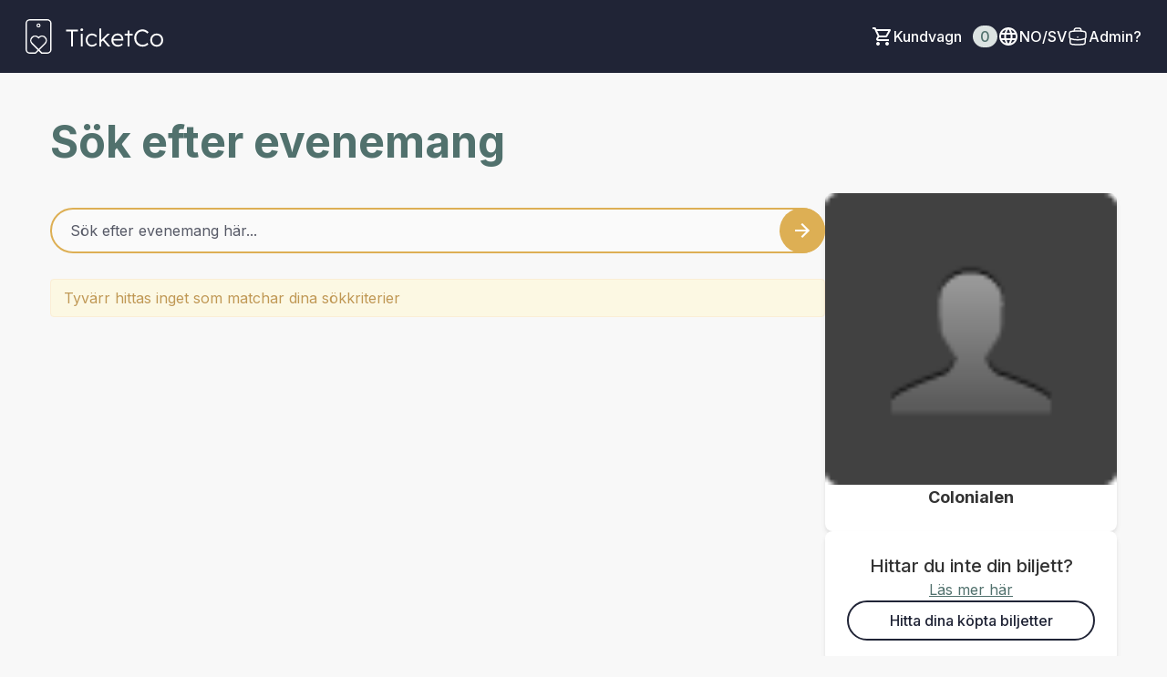

--- FILE ---
content_type: text/html; charset=utf-8
request_url: https://colonialen44.ticketco.events/no/sv
body_size: 23277
content:
<!DOCTYPE html>
<html class='tc-ticketbuyer-layout' lang='sv'>
<head>

<script data-category='analytics' data-service='Google Tag Manager' data-turbolinks-track type='text/plain'>
window.dataLayer = window.dataLayer || [];
var blacklist = [];
if( true )
  blacklist.push('customScripts');

window.dataLayer.push({
  'gtm.blacklist': blacklist
});


</script>

        <!-- Google Tag Manager -->
        <script type="text/plain" data-category="analytics" data-service="Google Tag Manager" data-turbolinks-track>(function(w,d,s,l,i){w[l]=w[l]||[];w[l].push({'gtm.start':
        new Date().getTime(),event:'gtm.js'});var f=d.getElementsByTagName(s)[0],
        j=d.createElement(s),dl=l!='dataLayer'?'&l='+l:'';j.async=true;j.src=
        'https://www.googletagmanager.com/gtm.js?id='+i+dl;f.parentNode.insertBefore(j,f);
        })(window,document,'script','dataLayer','GTM-WNG4RRJ');</script>
        <!-- End Google Tag Manager -->
      

      <script type="text/plain" data-category="analytics" data-service="Google Tag">
        window.dataLayer = window.dataLayer || [];
        window.dataLayer.push({
          organizer_id: "1828",
          organizer_segment: "Other",
          organizer_popular_name: "Colonialen",
          organizer_name: "Colonialen Engen AS"
        });
      </script>
    

<link as='style' href='https://ticketco.events/assets/application.ticketbuyer-3d016faa365037dfda7cc45a2ea2f8581c69aa1d18bf11c09c4a0a672a8dc123.css' rel='preload'>
<link href='https://fonts.googleapis.com' rel='preconnect'>
<link crossorigin='true' href='https://fonts.gstatic.com' rel='preconnect'>
<link href='https://fonts.googleapis.com/css2?family=Inter:wght@100..900&amp;display=swap' rel='stylesheet'>

<script src="https://ticketco.events/packs/js/runtime-4b04deb5d94006db89e4.js" defer="defer"></script>
<script src="https://ticketco.events/packs/js/cookies-31742043ca2f276f81d4.js" defer="defer"></script>
<script src="https://ticketco.events/packs/js/6026-5e3039f7455c7c56444a.js" defer="defer"></script>
<script src="https://ticketco.events/packs/js/4696-638a1f11702741900128.js" defer="defer"></script>
<script src="https://ticketco.events/packs/js/0-18a7df5579039ce83cea.js" defer="defer"></script>
<script src="https://ticketco.events/packs/js/8528-0f81c308cddcd7e130e5.js" defer="defer"></script>
<script src="https://ticketco.events/packs/js/4355-1b6fde0d55176ce461c7.js" defer="defer"></script>
<script src="https://ticketco.events/packs/js/8288-4a157075951a5820df21.js" defer="defer"></script>
<script src="https://ticketco.events/packs/js/730-78eda847383cb7a6d249.js" defer="defer"></script>
<script src="https://ticketco.events/packs/js/2298-5da6c1308790c3555ffe.js" defer="defer"></script>
<script src="https://ticketco.events/packs/js/1531-74c130cdf3fe812edcf9.js" defer="defer"></script>
<script src="https://ticketco.events/packs/js/5979-e6a20a59186d4ecae031.js" defer="defer"></script>
<script src="https://ticketco.events/packs/js/8895-aaf5f08eaab7853419fa.js" defer="defer"></script>
<script src="https://ticketco.events/packs/js/1196-cbe701030d325ae1cc40.js" defer="defer"></script>
<script src="https://ticketco.events/packs/js/9664-08df2268022d88d47f18.js" defer="defer"></script>
<script src="https://ticketco.events/packs/js/6876-bdb9317c410e1c29f604.js" defer="defer"></script>
<script src="https://ticketco.events/packs/js/536-b5e15dc1d57a5926dd68.js" defer="defer"></script>
<script src="https://ticketco.events/packs/js/3295-c7aec5e1dec56a3fc062.js" defer="defer"></script>
<script src="https://ticketco.events/packs/js/199-baef34b33fc334957106.js" defer="defer"></script>
<script src="https://ticketco.events/packs/js/8339-0aa676d297ba9348486e.js" defer="defer"></script>
<script src="https://ticketco.events/packs/js/9281-61c2d52de3063693a03f.js" defer="defer"></script>
<script src="https://ticketco.events/packs/js/7060-e463b0bc1f28fef566cd.js" defer="defer"></script>
<script src="https://ticketco.events/packs/js/desktop-common-38a1a2fb78985c4a04a1.js" defer="defer"></script>
<link rel="stylesheet" href="https://ticketco.events/packs/css/1651-efd1ed0d.css" />
<link rel="stylesheet" href="https://ticketco.events/packs/css/9211-bcb729a1.css" />
<link rel="stylesheet" href="https://ticketco.events/packs/css/3567-31b4b6fd.css" />
<link rel="stylesheet" href="https://ticketco.events/packs/css/desktop-common-17fe1f89.css" />
<meta charset='utf-8'>
<meta content='width=device-width, initial-scale=1.0' name='viewport'>
<meta content='IE=edge,chrome=1' http-equiv='X-UA-Compatible'>
<script type="text/javascript">window.NREUM||(NREUM={});NREUM.info={"beacon":"bam.nr-data.net","errorBeacon":"bam.nr-data.net","licenseKey":"0c78fae1e4","applicationID":"1942475","transactionName":"dg0NRxdWDlhcShgKXFgHTFoLXQdM","queueTime":1,"applicationTime":47,"agent":""}</script>
<script type="text/javascript">(window.NREUM||(NREUM={})).init={privacy:{cookies_enabled:true},ajax:{deny_list:["bam.nr-data.net"]},feature_flags:["soft_nav"]};(window.NREUM||(NREUM={})).loader_config={licenseKey:"0c78fae1e4",applicationID:"1942475",browserID:"1942503"};;/*! For license information please see nr-loader-rum-1.308.0.min.js.LICENSE.txt */
(()=>{var e,t,r={163:(e,t,r)=>{"use strict";r.d(t,{j:()=>E});var n=r(384),i=r(1741);var a=r(2555);r(860).K7.genericEvents;const s="experimental.resources",o="register",c=e=>{if(!e||"string"!=typeof e)return!1;try{document.createDocumentFragment().querySelector(e)}catch{return!1}return!0};var d=r(2614),u=r(944),l=r(8122);const f="[data-nr-mask]",g=e=>(0,l.a)(e,(()=>{const e={feature_flags:[],experimental:{allow_registered_children:!1,resources:!1},mask_selector:"*",block_selector:"[data-nr-block]",mask_input_options:{color:!1,date:!1,"datetime-local":!1,email:!1,month:!1,number:!1,range:!1,search:!1,tel:!1,text:!1,time:!1,url:!1,week:!1,textarea:!1,select:!1,password:!0}};return{ajax:{deny_list:void 0,block_internal:!0,enabled:!0,autoStart:!0},api:{get allow_registered_children(){return e.feature_flags.includes(o)||e.experimental.allow_registered_children},set allow_registered_children(t){e.experimental.allow_registered_children=t},duplicate_registered_data:!1},browser_consent_mode:{enabled:!1},distributed_tracing:{enabled:void 0,exclude_newrelic_header:void 0,cors_use_newrelic_header:void 0,cors_use_tracecontext_headers:void 0,allowed_origins:void 0},get feature_flags(){return e.feature_flags},set feature_flags(t){e.feature_flags=t},generic_events:{enabled:!0,autoStart:!0},harvest:{interval:30},jserrors:{enabled:!0,autoStart:!0},logging:{enabled:!0,autoStart:!0},metrics:{enabled:!0,autoStart:!0},obfuscate:void 0,page_action:{enabled:!0},page_view_event:{enabled:!0,autoStart:!0},page_view_timing:{enabled:!0,autoStart:!0},performance:{capture_marks:!1,capture_measures:!1,capture_detail:!0,resources:{get enabled(){return e.feature_flags.includes(s)||e.experimental.resources},set enabled(t){e.experimental.resources=t},asset_types:[],first_party_domains:[],ignore_newrelic:!0}},privacy:{cookies_enabled:!0},proxy:{assets:void 0,beacon:void 0},session:{expiresMs:d.wk,inactiveMs:d.BB},session_replay:{autoStart:!0,enabled:!1,preload:!1,sampling_rate:10,error_sampling_rate:100,collect_fonts:!1,inline_images:!1,fix_stylesheets:!0,mask_all_inputs:!0,get mask_text_selector(){return e.mask_selector},set mask_text_selector(t){c(t)?e.mask_selector="".concat(t,",").concat(f):""===t||null===t?e.mask_selector=f:(0,u.R)(5,t)},get block_class(){return"nr-block"},get ignore_class(){return"nr-ignore"},get mask_text_class(){return"nr-mask"},get block_selector(){return e.block_selector},set block_selector(t){c(t)?e.block_selector+=",".concat(t):""!==t&&(0,u.R)(6,t)},get mask_input_options(){return e.mask_input_options},set mask_input_options(t){t&&"object"==typeof t?e.mask_input_options={...t,password:!0}:(0,u.R)(7,t)}},session_trace:{enabled:!0,autoStart:!0},soft_navigations:{enabled:!0,autoStart:!0},spa:{enabled:!0,autoStart:!0},ssl:void 0,user_actions:{enabled:!0,elementAttributes:["id","className","tagName","type"]}}})());var p=r(6154),m=r(9324);let h=0;const v={buildEnv:m.F3,distMethod:m.Xs,version:m.xv,originTime:p.WN},b={consented:!1},y={appMetadata:{},get consented(){return this.session?.state?.consent||b.consented},set consented(e){b.consented=e},customTransaction:void 0,denyList:void 0,disabled:!1,harvester:void 0,isolatedBacklog:!1,isRecording:!1,loaderType:void 0,maxBytes:3e4,obfuscator:void 0,onerror:void 0,ptid:void 0,releaseIds:{},session:void 0,timeKeeper:void 0,registeredEntities:[],jsAttributesMetadata:{bytes:0},get harvestCount(){return++h}},_=e=>{const t=(0,l.a)(e,y),r=Object.keys(v).reduce((e,t)=>(e[t]={value:v[t],writable:!1,configurable:!0,enumerable:!0},e),{});return Object.defineProperties(t,r)};var w=r(5701);const x=e=>{const t=e.startsWith("http");e+="/",r.p=t?e:"https://"+e};var R=r(7836),k=r(3241);const A={accountID:void 0,trustKey:void 0,agentID:void 0,licenseKey:void 0,applicationID:void 0,xpid:void 0},S=e=>(0,l.a)(e,A),T=new Set;function E(e,t={},r,s){let{init:o,info:c,loader_config:d,runtime:u={},exposed:l=!0}=t;if(!c){const e=(0,n.pV)();o=e.init,c=e.info,d=e.loader_config}e.init=g(o||{}),e.loader_config=S(d||{}),c.jsAttributes??={},p.bv&&(c.jsAttributes.isWorker=!0),e.info=(0,a.D)(c);const f=e.init,m=[c.beacon,c.errorBeacon];T.has(e.agentIdentifier)||(f.proxy.assets&&(x(f.proxy.assets),m.push(f.proxy.assets)),f.proxy.beacon&&m.push(f.proxy.beacon),e.beacons=[...m],function(e){const t=(0,n.pV)();Object.getOwnPropertyNames(i.W.prototype).forEach(r=>{const n=i.W.prototype[r];if("function"!=typeof n||"constructor"===n)return;let a=t[r];e[r]&&!1!==e.exposed&&"micro-agent"!==e.runtime?.loaderType&&(t[r]=(...t)=>{const n=e[r](...t);return a?a(...t):n})})}(e),(0,n.US)("activatedFeatures",w.B)),u.denyList=[...f.ajax.deny_list||[],...f.ajax.block_internal?m:[]],u.ptid=e.agentIdentifier,u.loaderType=r,e.runtime=_(u),T.has(e.agentIdentifier)||(e.ee=R.ee.get(e.agentIdentifier),e.exposed=l,(0,k.W)({agentIdentifier:e.agentIdentifier,drained:!!w.B?.[e.agentIdentifier],type:"lifecycle",name:"initialize",feature:void 0,data:e.config})),T.add(e.agentIdentifier)}},384:(e,t,r)=>{"use strict";r.d(t,{NT:()=>s,US:()=>u,Zm:()=>o,bQ:()=>d,dV:()=>c,pV:()=>l});var n=r(6154),i=r(1863),a=r(1910);const s={beacon:"bam.nr-data.net",errorBeacon:"bam.nr-data.net"};function o(){return n.gm.NREUM||(n.gm.NREUM={}),void 0===n.gm.newrelic&&(n.gm.newrelic=n.gm.NREUM),n.gm.NREUM}function c(){let e=o();return e.o||(e.o={ST:n.gm.setTimeout,SI:n.gm.setImmediate||n.gm.setInterval,CT:n.gm.clearTimeout,XHR:n.gm.XMLHttpRequest,REQ:n.gm.Request,EV:n.gm.Event,PR:n.gm.Promise,MO:n.gm.MutationObserver,FETCH:n.gm.fetch,WS:n.gm.WebSocket},(0,a.i)(...Object.values(e.o))),e}function d(e,t){let r=o();r.initializedAgents??={},t.initializedAt={ms:(0,i.t)(),date:new Date},r.initializedAgents[e]=t}function u(e,t){o()[e]=t}function l(){return function(){let e=o();const t=e.info||{};e.info={beacon:s.beacon,errorBeacon:s.errorBeacon,...t}}(),function(){let e=o();const t=e.init||{};e.init={...t}}(),c(),function(){let e=o();const t=e.loader_config||{};e.loader_config={...t}}(),o()}},782:(e,t,r)=>{"use strict";r.d(t,{T:()=>n});const n=r(860).K7.pageViewTiming},860:(e,t,r)=>{"use strict";r.d(t,{$J:()=>u,K7:()=>c,P3:()=>d,XX:()=>i,Yy:()=>o,df:()=>a,qY:()=>n,v4:()=>s});const n="events",i="jserrors",a="browser/blobs",s="rum",o="browser/logs",c={ajax:"ajax",genericEvents:"generic_events",jserrors:i,logging:"logging",metrics:"metrics",pageAction:"page_action",pageViewEvent:"page_view_event",pageViewTiming:"page_view_timing",sessionReplay:"session_replay",sessionTrace:"session_trace",softNav:"soft_navigations",spa:"spa"},d={[c.pageViewEvent]:1,[c.pageViewTiming]:2,[c.metrics]:3,[c.jserrors]:4,[c.spa]:5,[c.ajax]:6,[c.sessionTrace]:7,[c.softNav]:8,[c.sessionReplay]:9,[c.logging]:10,[c.genericEvents]:11},u={[c.pageViewEvent]:s,[c.pageViewTiming]:n,[c.ajax]:n,[c.spa]:n,[c.softNav]:n,[c.metrics]:i,[c.jserrors]:i,[c.sessionTrace]:a,[c.sessionReplay]:a,[c.logging]:o,[c.genericEvents]:"ins"}},944:(e,t,r)=>{"use strict";r.d(t,{R:()=>i});var n=r(3241);function i(e,t){"function"==typeof console.debug&&(console.debug("New Relic Warning: https://github.com/newrelic/newrelic-browser-agent/blob/main/docs/warning-codes.md#".concat(e),t),(0,n.W)({agentIdentifier:null,drained:null,type:"data",name:"warn",feature:"warn",data:{code:e,secondary:t}}))}},1687:(e,t,r)=>{"use strict";r.d(t,{Ak:()=>d,Ze:()=>f,x3:()=>u});var n=r(3241),i=r(7836),a=r(3606),s=r(860),o=r(2646);const c={};function d(e,t){const r={staged:!1,priority:s.P3[t]||0};l(e),c[e].get(t)||c[e].set(t,r)}function u(e,t){e&&c[e]&&(c[e].get(t)&&c[e].delete(t),p(e,t,!1),c[e].size&&g(e))}function l(e){if(!e)throw new Error("agentIdentifier required");c[e]||(c[e]=new Map)}function f(e="",t="feature",r=!1){if(l(e),!e||!c[e].get(t)||r)return p(e,t);c[e].get(t).staged=!0,g(e)}function g(e){const t=Array.from(c[e]);t.every(([e,t])=>t.staged)&&(t.sort((e,t)=>e[1].priority-t[1].priority),t.forEach(([t])=>{c[e].delete(t),p(e,t)}))}function p(e,t,r=!0){const s=e?i.ee.get(e):i.ee,c=a.i.handlers;if(!s.aborted&&s.backlog&&c){if((0,n.W)({agentIdentifier:e,type:"lifecycle",name:"drain",feature:t}),r){const e=s.backlog[t],r=c[t];if(r){for(let t=0;e&&t<e.length;++t)m(e[t],r);Object.entries(r).forEach(([e,t])=>{Object.values(t||{}).forEach(t=>{t[0]?.on&&t[0]?.context()instanceof o.y&&t[0].on(e,t[1])})})}}s.isolatedBacklog||delete c[t],s.backlog[t]=null,s.emit("drain-"+t,[])}}function m(e,t){var r=e[1];Object.values(t[r]||{}).forEach(t=>{var r=e[0];if(t[0]===r){var n=t[1],i=e[3],a=e[2];n.apply(i,a)}})}},1738:(e,t,r)=>{"use strict";r.d(t,{U:()=>g,Y:()=>f});var n=r(3241),i=r(9908),a=r(1863),s=r(944),o=r(5701),c=r(3969),d=r(8362),u=r(860),l=r(4261);function f(e,t,r,a){const f=a||r;!f||f[e]&&f[e]!==d.d.prototype[e]||(f[e]=function(){(0,i.p)(c.xV,["API/"+e+"/called"],void 0,u.K7.metrics,r.ee),(0,n.W)({agentIdentifier:r.agentIdentifier,drained:!!o.B?.[r.agentIdentifier],type:"data",name:"api",feature:l.Pl+e,data:{}});try{return t.apply(this,arguments)}catch(e){(0,s.R)(23,e)}})}function g(e,t,r,n,s){const o=e.info;null===r?delete o.jsAttributes[t]:o.jsAttributes[t]=r,(s||null===r)&&(0,i.p)(l.Pl+n,[(0,a.t)(),t,r],void 0,"session",e.ee)}},1741:(e,t,r)=>{"use strict";r.d(t,{W:()=>a});var n=r(944),i=r(4261);class a{#e(e,...t){if(this[e]!==a.prototype[e])return this[e](...t);(0,n.R)(35,e)}addPageAction(e,t){return this.#e(i.hG,e,t)}register(e){return this.#e(i.eY,e)}recordCustomEvent(e,t){return this.#e(i.fF,e,t)}setPageViewName(e,t){return this.#e(i.Fw,e,t)}setCustomAttribute(e,t,r){return this.#e(i.cD,e,t,r)}noticeError(e,t){return this.#e(i.o5,e,t)}setUserId(e,t=!1){return this.#e(i.Dl,e,t)}setApplicationVersion(e){return this.#e(i.nb,e)}setErrorHandler(e){return this.#e(i.bt,e)}addRelease(e,t){return this.#e(i.k6,e,t)}log(e,t){return this.#e(i.$9,e,t)}start(){return this.#e(i.d3)}finished(e){return this.#e(i.BL,e)}recordReplay(){return this.#e(i.CH)}pauseReplay(){return this.#e(i.Tb)}addToTrace(e){return this.#e(i.U2,e)}setCurrentRouteName(e){return this.#e(i.PA,e)}interaction(e){return this.#e(i.dT,e)}wrapLogger(e,t,r){return this.#e(i.Wb,e,t,r)}measure(e,t){return this.#e(i.V1,e,t)}consent(e){return this.#e(i.Pv,e)}}},1863:(e,t,r)=>{"use strict";function n(){return Math.floor(performance.now())}r.d(t,{t:()=>n})},1910:(e,t,r)=>{"use strict";r.d(t,{i:()=>a});var n=r(944);const i=new Map;function a(...e){return e.every(e=>{if(i.has(e))return i.get(e);const t="function"==typeof e?e.toString():"",r=t.includes("[native code]"),a=t.includes("nrWrapper");return r||a||(0,n.R)(64,e?.name||t),i.set(e,r),r})}},2555:(e,t,r)=>{"use strict";r.d(t,{D:()=>o,f:()=>s});var n=r(384),i=r(8122);const a={beacon:n.NT.beacon,errorBeacon:n.NT.errorBeacon,licenseKey:void 0,applicationID:void 0,sa:void 0,queueTime:void 0,applicationTime:void 0,ttGuid:void 0,user:void 0,account:void 0,product:void 0,extra:void 0,jsAttributes:{},userAttributes:void 0,atts:void 0,transactionName:void 0,tNamePlain:void 0};function s(e){try{return!!e.licenseKey&&!!e.errorBeacon&&!!e.applicationID}catch(e){return!1}}const o=e=>(0,i.a)(e,a)},2614:(e,t,r)=>{"use strict";r.d(t,{BB:()=>s,H3:()=>n,g:()=>d,iL:()=>c,tS:()=>o,uh:()=>i,wk:()=>a});const n="NRBA",i="SESSION",a=144e5,s=18e5,o={STARTED:"session-started",PAUSE:"session-pause",RESET:"session-reset",RESUME:"session-resume",UPDATE:"session-update"},c={SAME_TAB:"same-tab",CROSS_TAB:"cross-tab"},d={OFF:0,FULL:1,ERROR:2}},2646:(e,t,r)=>{"use strict";r.d(t,{y:()=>n});class n{constructor(e){this.contextId=e}}},2843:(e,t,r)=>{"use strict";r.d(t,{G:()=>a,u:()=>i});var n=r(3878);function i(e,t=!1,r,i){(0,n.DD)("visibilitychange",function(){if(t)return void("hidden"===document.visibilityState&&e());e(document.visibilityState)},r,i)}function a(e,t,r){(0,n.sp)("pagehide",e,t,r)}},3241:(e,t,r)=>{"use strict";r.d(t,{W:()=>a});var n=r(6154);const i="newrelic";function a(e={}){try{n.gm.dispatchEvent(new CustomEvent(i,{detail:e}))}catch(e){}}},3606:(e,t,r)=>{"use strict";r.d(t,{i:()=>a});var n=r(9908);a.on=s;var i=a.handlers={};function a(e,t,r,a){s(a||n.d,i,e,t,r)}function s(e,t,r,i,a){a||(a="feature"),e||(e=n.d);var s=t[a]=t[a]||{};(s[r]=s[r]||[]).push([e,i])}},3878:(e,t,r)=>{"use strict";function n(e,t){return{capture:e,passive:!1,signal:t}}function i(e,t,r=!1,i){window.addEventListener(e,t,n(r,i))}function a(e,t,r=!1,i){document.addEventListener(e,t,n(r,i))}r.d(t,{DD:()=>a,jT:()=>n,sp:()=>i})},3969:(e,t,r)=>{"use strict";r.d(t,{TZ:()=>n,XG:()=>o,rs:()=>i,xV:()=>s,z_:()=>a});const n=r(860).K7.metrics,i="sm",a="cm",s="storeSupportabilityMetrics",o="storeEventMetrics"},4234:(e,t,r)=>{"use strict";r.d(t,{W:()=>a});var n=r(7836),i=r(1687);class a{constructor(e,t){this.agentIdentifier=e,this.ee=n.ee.get(e),this.featureName=t,this.blocked=!1}deregisterDrain(){(0,i.x3)(this.agentIdentifier,this.featureName)}}},4261:(e,t,r)=>{"use strict";r.d(t,{$9:()=>d,BL:()=>o,CH:()=>g,Dl:()=>_,Fw:()=>y,PA:()=>h,Pl:()=>n,Pv:()=>k,Tb:()=>l,U2:()=>a,V1:()=>R,Wb:()=>x,bt:()=>b,cD:()=>v,d3:()=>w,dT:()=>c,eY:()=>p,fF:()=>f,hG:()=>i,k6:()=>s,nb:()=>m,o5:()=>u});const n="api-",i="addPageAction",a="addToTrace",s="addRelease",o="finished",c="interaction",d="log",u="noticeError",l="pauseReplay",f="recordCustomEvent",g="recordReplay",p="register",m="setApplicationVersion",h="setCurrentRouteName",v="setCustomAttribute",b="setErrorHandler",y="setPageViewName",_="setUserId",w="start",x="wrapLogger",R="measure",k="consent"},5289:(e,t,r)=>{"use strict";r.d(t,{GG:()=>s,Qr:()=>c,sB:()=>o});var n=r(3878),i=r(6389);function a(){return"undefined"==typeof document||"complete"===document.readyState}function s(e,t){if(a())return e();const r=(0,i.J)(e),s=setInterval(()=>{a()&&(clearInterval(s),r())},500);(0,n.sp)("load",r,t)}function o(e){if(a())return e();(0,n.DD)("DOMContentLoaded",e)}function c(e){if(a())return e();(0,n.sp)("popstate",e)}},5607:(e,t,r)=>{"use strict";r.d(t,{W:()=>n});const n=(0,r(9566).bz)()},5701:(e,t,r)=>{"use strict";r.d(t,{B:()=>a,t:()=>s});var n=r(3241);const i=new Set,a={};function s(e,t){const r=t.agentIdentifier;a[r]??={},e&&"object"==typeof e&&(i.has(r)||(t.ee.emit("rumresp",[e]),a[r]=e,i.add(r),(0,n.W)({agentIdentifier:r,loaded:!0,drained:!0,type:"lifecycle",name:"load",feature:void 0,data:e})))}},6154:(e,t,r)=>{"use strict";r.d(t,{OF:()=>c,RI:()=>i,WN:()=>u,bv:()=>a,eN:()=>l,gm:()=>s,mw:()=>o,sb:()=>d});var n=r(1863);const i="undefined"!=typeof window&&!!window.document,a="undefined"!=typeof WorkerGlobalScope&&("undefined"!=typeof self&&self instanceof WorkerGlobalScope&&self.navigator instanceof WorkerNavigator||"undefined"!=typeof globalThis&&globalThis instanceof WorkerGlobalScope&&globalThis.navigator instanceof WorkerNavigator),s=i?window:"undefined"!=typeof WorkerGlobalScope&&("undefined"!=typeof self&&self instanceof WorkerGlobalScope&&self||"undefined"!=typeof globalThis&&globalThis instanceof WorkerGlobalScope&&globalThis),o=Boolean("hidden"===s?.document?.visibilityState),c=/iPad|iPhone|iPod/.test(s.navigator?.userAgent),d=c&&"undefined"==typeof SharedWorker,u=((()=>{const e=s.navigator?.userAgent?.match(/Firefox[/\s](\d+\.\d+)/);Array.isArray(e)&&e.length>=2&&e[1]})(),Date.now()-(0,n.t)()),l=()=>"undefined"!=typeof PerformanceNavigationTiming&&s?.performance?.getEntriesByType("navigation")?.[0]?.responseStart},6389:(e,t,r)=>{"use strict";function n(e,t=500,r={}){const n=r?.leading||!1;let i;return(...r)=>{n&&void 0===i&&(e.apply(this,r),i=setTimeout(()=>{i=clearTimeout(i)},t)),n||(clearTimeout(i),i=setTimeout(()=>{e.apply(this,r)},t))}}function i(e){let t=!1;return(...r)=>{t||(t=!0,e.apply(this,r))}}r.d(t,{J:()=>i,s:()=>n})},6630:(e,t,r)=>{"use strict";r.d(t,{T:()=>n});const n=r(860).K7.pageViewEvent},7699:(e,t,r)=>{"use strict";r.d(t,{It:()=>a,KC:()=>o,No:()=>i,qh:()=>s});var n=r(860);const i=16e3,a=1e6,s="SESSION_ERROR",o={[n.K7.logging]:!0,[n.K7.genericEvents]:!1,[n.K7.jserrors]:!1,[n.K7.ajax]:!1}},7836:(e,t,r)=>{"use strict";r.d(t,{P:()=>o,ee:()=>c});var n=r(384),i=r(8990),a=r(2646),s=r(5607);const o="nr@context:".concat(s.W),c=function e(t,r){var n={},s={},u={},l=!1;try{l=16===r.length&&d.initializedAgents?.[r]?.runtime.isolatedBacklog}catch(e){}var f={on:p,addEventListener:p,removeEventListener:function(e,t){var r=n[e];if(!r)return;for(var i=0;i<r.length;i++)r[i]===t&&r.splice(i,1)},emit:function(e,r,n,i,a){!1!==a&&(a=!0);if(c.aborted&&!i)return;t&&a&&t.emit(e,r,n);var o=g(n);m(e).forEach(e=>{e.apply(o,r)});var d=v()[s[e]];d&&d.push([f,e,r,o]);return o},get:h,listeners:m,context:g,buffer:function(e,t){const r=v();if(t=t||"feature",f.aborted)return;Object.entries(e||{}).forEach(([e,n])=>{s[n]=t,t in r||(r[t]=[])})},abort:function(){f._aborted=!0,Object.keys(f.backlog).forEach(e=>{delete f.backlog[e]})},isBuffering:function(e){return!!v()[s[e]]},debugId:r,backlog:l?{}:t&&"object"==typeof t.backlog?t.backlog:{},isolatedBacklog:l};return Object.defineProperty(f,"aborted",{get:()=>{let e=f._aborted||!1;return e||(t&&(e=t.aborted),e)}}),f;function g(e){return e&&e instanceof a.y?e:e?(0,i.I)(e,o,()=>new a.y(o)):new a.y(o)}function p(e,t){n[e]=m(e).concat(t)}function m(e){return n[e]||[]}function h(t){return u[t]=u[t]||e(f,t)}function v(){return f.backlog}}(void 0,"globalEE"),d=(0,n.Zm)();d.ee||(d.ee=c)},8122:(e,t,r)=>{"use strict";r.d(t,{a:()=>i});var n=r(944);function i(e,t){try{if(!e||"object"!=typeof e)return(0,n.R)(3);if(!t||"object"!=typeof t)return(0,n.R)(4);const r=Object.create(Object.getPrototypeOf(t),Object.getOwnPropertyDescriptors(t)),a=0===Object.keys(r).length?e:r;for(let s in a)if(void 0!==e[s])try{if(null===e[s]){r[s]=null;continue}Array.isArray(e[s])&&Array.isArray(t[s])?r[s]=Array.from(new Set([...e[s],...t[s]])):"object"==typeof e[s]&&"object"==typeof t[s]?r[s]=i(e[s],t[s]):r[s]=e[s]}catch(e){r[s]||(0,n.R)(1,e)}return r}catch(e){(0,n.R)(2,e)}}},8362:(e,t,r)=>{"use strict";r.d(t,{d:()=>a});var n=r(9566),i=r(1741);class a extends i.W{agentIdentifier=(0,n.LA)(16)}},8374:(e,t,r)=>{r.nc=(()=>{try{return document?.currentScript?.nonce}catch(e){}return""})()},8990:(e,t,r)=>{"use strict";r.d(t,{I:()=>i});var n=Object.prototype.hasOwnProperty;function i(e,t,r){if(n.call(e,t))return e[t];var i=r();if(Object.defineProperty&&Object.keys)try{return Object.defineProperty(e,t,{value:i,writable:!0,enumerable:!1}),i}catch(e){}return e[t]=i,i}},9324:(e,t,r)=>{"use strict";r.d(t,{F3:()=>i,Xs:()=>a,xv:()=>n});const n="1.308.0",i="PROD",a="CDN"},9566:(e,t,r)=>{"use strict";r.d(t,{LA:()=>o,bz:()=>s});var n=r(6154);const i="xxxxxxxx-xxxx-4xxx-yxxx-xxxxxxxxxxxx";function a(e,t){return e?15&e[t]:16*Math.random()|0}function s(){const e=n.gm?.crypto||n.gm?.msCrypto;let t,r=0;return e&&e.getRandomValues&&(t=e.getRandomValues(new Uint8Array(30))),i.split("").map(e=>"x"===e?a(t,r++).toString(16):"y"===e?(3&a()|8).toString(16):e).join("")}function o(e){const t=n.gm?.crypto||n.gm?.msCrypto;let r,i=0;t&&t.getRandomValues&&(r=t.getRandomValues(new Uint8Array(e)));const s=[];for(var o=0;o<e;o++)s.push(a(r,i++).toString(16));return s.join("")}},9908:(e,t,r)=>{"use strict";r.d(t,{d:()=>n,p:()=>i});var n=r(7836).ee.get("handle");function i(e,t,r,i,a){a?(a.buffer([e],i),a.emit(e,t,r)):(n.buffer([e],i),n.emit(e,t,r))}}},n={};function i(e){var t=n[e];if(void 0!==t)return t.exports;var a=n[e]={exports:{}};return r[e](a,a.exports,i),a.exports}i.m=r,i.d=(e,t)=>{for(var r in t)i.o(t,r)&&!i.o(e,r)&&Object.defineProperty(e,r,{enumerable:!0,get:t[r]})},i.f={},i.e=e=>Promise.all(Object.keys(i.f).reduce((t,r)=>(i.f[r](e,t),t),[])),i.u=e=>"nr-rum-1.308.0.min.js",i.o=(e,t)=>Object.prototype.hasOwnProperty.call(e,t),e={},t="NRBA-1.308.0.PROD:",i.l=(r,n,a,s)=>{if(e[r])e[r].push(n);else{var o,c;if(void 0!==a)for(var d=document.getElementsByTagName("script"),u=0;u<d.length;u++){var l=d[u];if(l.getAttribute("src")==r||l.getAttribute("data-webpack")==t+a){o=l;break}}if(!o){c=!0;var f={296:"sha512-+MIMDsOcckGXa1EdWHqFNv7P+JUkd5kQwCBr3KE6uCvnsBNUrdSt4a/3/L4j4TxtnaMNjHpza2/erNQbpacJQA=="};(o=document.createElement("script")).charset="utf-8",i.nc&&o.setAttribute("nonce",i.nc),o.setAttribute("data-webpack",t+a),o.src=r,0!==o.src.indexOf(window.location.origin+"/")&&(o.crossOrigin="anonymous"),f[s]&&(o.integrity=f[s])}e[r]=[n];var g=(t,n)=>{o.onerror=o.onload=null,clearTimeout(p);var i=e[r];if(delete e[r],o.parentNode&&o.parentNode.removeChild(o),i&&i.forEach(e=>e(n)),t)return t(n)},p=setTimeout(g.bind(null,void 0,{type:"timeout",target:o}),12e4);o.onerror=g.bind(null,o.onerror),o.onload=g.bind(null,o.onload),c&&document.head.appendChild(o)}},i.r=e=>{"undefined"!=typeof Symbol&&Symbol.toStringTag&&Object.defineProperty(e,Symbol.toStringTag,{value:"Module"}),Object.defineProperty(e,"__esModule",{value:!0})},i.p="https://js-agent.newrelic.com/",(()=>{var e={374:0,840:0};i.f.j=(t,r)=>{var n=i.o(e,t)?e[t]:void 0;if(0!==n)if(n)r.push(n[2]);else{var a=new Promise((r,i)=>n=e[t]=[r,i]);r.push(n[2]=a);var s=i.p+i.u(t),o=new Error;i.l(s,r=>{if(i.o(e,t)&&(0!==(n=e[t])&&(e[t]=void 0),n)){var a=r&&("load"===r.type?"missing":r.type),s=r&&r.target&&r.target.src;o.message="Loading chunk "+t+" failed: ("+a+": "+s+")",o.name="ChunkLoadError",o.type=a,o.request=s,n[1](o)}},"chunk-"+t,t)}};var t=(t,r)=>{var n,a,[s,o,c]=r,d=0;if(s.some(t=>0!==e[t])){for(n in o)i.o(o,n)&&(i.m[n]=o[n]);if(c)c(i)}for(t&&t(r);d<s.length;d++)a=s[d],i.o(e,a)&&e[a]&&e[a][0](),e[a]=0},r=self["webpackChunk:NRBA-1.308.0.PROD"]=self["webpackChunk:NRBA-1.308.0.PROD"]||[];r.forEach(t.bind(null,0)),r.push=t.bind(null,r.push.bind(r))})(),(()=>{"use strict";i(8374);var e=i(8362),t=i(860);const r=Object.values(t.K7);var n=i(163);var a=i(9908),s=i(1863),o=i(4261),c=i(1738);var d=i(1687),u=i(4234),l=i(5289),f=i(6154),g=i(944),p=i(384);const m=e=>f.RI&&!0===e?.privacy.cookies_enabled;function h(e){return!!(0,p.dV)().o.MO&&m(e)&&!0===e?.session_trace.enabled}var v=i(6389),b=i(7699);class y extends u.W{constructor(e,t){super(e.agentIdentifier,t),this.agentRef=e,this.abortHandler=void 0,this.featAggregate=void 0,this.loadedSuccessfully=void 0,this.onAggregateImported=new Promise(e=>{this.loadedSuccessfully=e}),this.deferred=Promise.resolve(),!1===e.init[this.featureName].autoStart?this.deferred=new Promise((t,r)=>{this.ee.on("manual-start-all",(0,v.J)(()=>{(0,d.Ak)(e.agentIdentifier,this.featureName),t()}))}):(0,d.Ak)(e.agentIdentifier,t)}importAggregator(e,t,r={}){if(this.featAggregate)return;const n=async()=>{let n;await this.deferred;try{if(m(e.init)){const{setupAgentSession:t}=await i.e(296).then(i.bind(i,3305));n=t(e)}}catch(e){(0,g.R)(20,e),this.ee.emit("internal-error",[e]),(0,a.p)(b.qh,[e],void 0,this.featureName,this.ee)}try{if(!this.#t(this.featureName,n,e.init))return(0,d.Ze)(this.agentIdentifier,this.featureName),void this.loadedSuccessfully(!1);const{Aggregate:i}=await t();this.featAggregate=new i(e,r),e.runtime.harvester.initializedAggregates.push(this.featAggregate),this.loadedSuccessfully(!0)}catch(e){(0,g.R)(34,e),this.abortHandler?.(),(0,d.Ze)(this.agentIdentifier,this.featureName,!0),this.loadedSuccessfully(!1),this.ee&&this.ee.abort()}};f.RI?(0,l.GG)(()=>n(),!0):n()}#t(e,r,n){if(this.blocked)return!1;switch(e){case t.K7.sessionReplay:return h(n)&&!!r;case t.K7.sessionTrace:return!!r;default:return!0}}}var _=i(6630),w=i(2614),x=i(3241);class R extends y{static featureName=_.T;constructor(e){var t;super(e,_.T),this.setupInspectionEvents(e.agentIdentifier),t=e,(0,c.Y)(o.Fw,function(e,r){"string"==typeof e&&("/"!==e.charAt(0)&&(e="/"+e),t.runtime.customTransaction=(r||"http://custom.transaction")+e,(0,a.p)(o.Pl+o.Fw,[(0,s.t)()],void 0,void 0,t.ee))},t),this.importAggregator(e,()=>i.e(296).then(i.bind(i,3943)))}setupInspectionEvents(e){const t=(t,r)=>{t&&(0,x.W)({agentIdentifier:e,timeStamp:t.timeStamp,loaded:"complete"===t.target.readyState,type:"window",name:r,data:t.target.location+""})};(0,l.sB)(e=>{t(e,"DOMContentLoaded")}),(0,l.GG)(e=>{t(e,"load")}),(0,l.Qr)(e=>{t(e,"navigate")}),this.ee.on(w.tS.UPDATE,(t,r)=>{(0,x.W)({agentIdentifier:e,type:"lifecycle",name:"session",data:r})})}}class k extends e.d{constructor(e){var t;(super(),f.gm)?(this.features={},(0,p.bQ)(this.agentIdentifier,this),this.desiredFeatures=new Set(e.features||[]),this.desiredFeatures.add(R),(0,n.j)(this,e,e.loaderType||"agent"),t=this,(0,c.Y)(o.cD,function(e,r,n=!1){if("string"==typeof e){if(["string","number","boolean"].includes(typeof r)||null===r)return(0,c.U)(t,e,r,o.cD,n);(0,g.R)(40,typeof r)}else(0,g.R)(39,typeof e)},t),function(e){(0,c.Y)(o.Dl,function(t,r=!1){if("string"!=typeof t&&null!==t)return void(0,g.R)(41,typeof t);const n=e.info.jsAttributes["enduser.id"];r&&null!=n&&n!==t?(0,a.p)(o.Pl+"setUserIdAndResetSession",[t],void 0,"session",e.ee):(0,c.U)(e,"enduser.id",t,o.Dl,!0)},e)}(this),function(e){(0,c.Y)(o.nb,function(t){if("string"==typeof t||null===t)return(0,c.U)(e,"application.version",t,o.nb,!1);(0,g.R)(42,typeof t)},e)}(this),function(e){(0,c.Y)(o.d3,function(){e.ee.emit("manual-start-all")},e)}(this),function(e){(0,c.Y)(o.Pv,function(t=!0){if("boolean"==typeof t){if((0,a.p)(o.Pl+o.Pv,[t],void 0,"session",e.ee),e.runtime.consented=t,t){const t=e.features.page_view_event;t.onAggregateImported.then(e=>{const r=t.featAggregate;e&&!r.sentRum&&r.sendRum()})}}else(0,g.R)(65,typeof t)},e)}(this),this.run()):(0,g.R)(21)}get config(){return{info:this.info,init:this.init,loader_config:this.loader_config,runtime:this.runtime}}get api(){return this}run(){try{const e=function(e){const t={};return r.forEach(r=>{t[r]=!!e[r]?.enabled}),t}(this.init),n=[...this.desiredFeatures];n.sort((e,r)=>t.P3[e.featureName]-t.P3[r.featureName]),n.forEach(r=>{if(!e[r.featureName]&&r.featureName!==t.K7.pageViewEvent)return;if(r.featureName===t.K7.spa)return void(0,g.R)(67);const n=function(e){switch(e){case t.K7.ajax:return[t.K7.jserrors];case t.K7.sessionTrace:return[t.K7.ajax,t.K7.pageViewEvent];case t.K7.sessionReplay:return[t.K7.sessionTrace];case t.K7.pageViewTiming:return[t.K7.pageViewEvent];default:return[]}}(r.featureName).filter(e=>!(e in this.features));n.length>0&&(0,g.R)(36,{targetFeature:r.featureName,missingDependencies:n}),this.features[r.featureName]=new r(this)})}catch(e){(0,g.R)(22,e);for(const e in this.features)this.features[e].abortHandler?.();const t=(0,p.Zm)();delete t.initializedAgents[this.agentIdentifier]?.features,delete this.sharedAggregator;return t.ee.get(this.agentIdentifier).abort(),!1}}}var A=i(2843),S=i(782);class T extends y{static featureName=S.T;constructor(e){super(e,S.T),f.RI&&((0,A.u)(()=>(0,a.p)("docHidden",[(0,s.t)()],void 0,S.T,this.ee),!0),(0,A.G)(()=>(0,a.p)("winPagehide",[(0,s.t)()],void 0,S.T,this.ee)),this.importAggregator(e,()=>i.e(296).then(i.bind(i,2117))))}}var E=i(3969);class I extends y{static featureName=E.TZ;constructor(e){super(e,E.TZ),f.RI&&document.addEventListener("securitypolicyviolation",e=>{(0,a.p)(E.xV,["Generic/CSPViolation/Detected"],void 0,this.featureName,this.ee)}),this.importAggregator(e,()=>i.e(296).then(i.bind(i,9623)))}}new k({features:[R,T,I],loaderType:"lite"})})()})();</script>
<meta name="csrf-param" content="authenticity_token" />
<meta name="csrf-token" content="4k1_2CrnKeTQT2RhUD8P-EEMaRsNhuSrj_uHWPJAPLnevhh52K_eXbZ6tymQgJdVnSzEBmLz4edOmK8-z_XxUw" />
<title>TicketCo - Evenemang
Colonialen</title>
<meta name="action-cable-url" content="wss://sockets.ticketco.events/cable" />
<link as='style' href='https://ticketco.events/assets/application-2bab429428c92df4c4ef43753bfe166e03a69079f0d9c75c00a244234d32657d.css' rel='preload'>
<link rel="stylesheet" href="https://ticketco.events/assets/application-2bab429428c92df4c4ef43753bfe166e03a69079f0d9c75c00a244234d32657d.css" media="all" />
<script src="https://ticketco.events/assets/application-1d1aa79addbd328ccff9688f3620f6b9993143715d4d422551eebfffd606be3f.js" defer="defer"></script>
<link rel="shortcut icon" type="image/svg" href="https://ticketco.events/assets/favicon-5a831860fddeb3b9943cb15a5f8df1787eec3f5fc7d7348fb6b6a58a97087fd7.svg" />
<link href='https://colonialen44.ticketco.events/no/sv' rel='canonical'>
<link href='https://colonialen44.ticketco.events/no/nb' hreflang='x-default' rel='alternate'>
<link href='https://colonialen44.ticketco.events/no/nb' hreflang='nb-NO' rel='alternate'>
<link href='https://colonialen44.ticketco.events/uk/en' hreflang='en-GB' rel='alternate'>
<link href='https://colonialen44.ticketco.events/se/sv' hreflang='sv-SE' rel='alternate'>
<link href='https://colonialen44.ticketco.events/pl/en' hreflang='en-GB' rel='alternate'>
<link href='https://colonialen44.ticketco.events/ie/en' hreflang='en-IE' rel='alternate'>
<meta content='https://colonialen44.ticketco.events/no/sv' property='og:url'>
<meta content='Colonialen' property='og:type'>
<meta content='Colonialen @TicketCo' property='og:title'>
<meta content='' property='og:description'>
<meta content='/images/defaults/fb-placeholder.jpg' property='og:image'>



<script type='application/ld+json'>
{
  "@context": "http://schema.org",
  "@type": "WebSite",
  "url": "https://ticketco.events/",
  "potentialAction": {
    "@type": "SearchAction",
    "target": "https://ticketco.events/?pattern={query}",
    "query-input": "required name=query"
  }
}

</script>
<link rel="stylesheet" href="https://ticketco.events/assets/application.ticketbuyer-3d016faa365037dfda7cc45a2ea2f8581c69aa1d18bf11c09c4a0a672a8dc123.css" media="all" data-turbolinks-track="" />
<style data-turbolinks-track='true'>
:root {
  --section-version: 1;
  --seat-width: 30px;
  --seat-height: 30px;
}


</style>


      <script type="text/javascript" src="//static.queue-it.net/script/queueclient.min.js"></script>
      <script
          data-queueit-c="ticketco"
          type="text/javascript"
          src="//static.queue-it.net/script/queueconfigloader.min.js">
      </script>
    


    <script type='text/javascript'>
      window.zESettings = {
        webWidget: {
          contactForm: {
            ticketForms: []
          },
          contactOptions: {
            enabled: true,
            contactButton: { '*': 'Get in touch' }
          },
          chat: {
            suppress: true,
            connectOnPageLoad: false
          }
        }
      };

      if(true) {
        window.zESettings.webWidget.contactForm.ticketForms = [{id: 360000223892}]
      }

      window.initializeZendeskWidgetConfig = function () {
        var timerId;
        function handler() {
          if (window.zE) {
            clearInterval(timerId);

            if(false) {
              zE("webWidget", "hide")

              zE('webWidget:on', 'close', function() {
                zE('webWidget', 'hide');
              })    
            }
      
            zE('webWidget', 'setLocale', 'sv');

            // identify
            zE('webWidget','identify', {
              name:'',
              email:'',
              organization:''
            });

            // prefill
            zE('webWidget','prefill', {
              name:{
                value:'',
                readOnly: false
              },
              email:{
                value:'',
              },
              phone:{
                value:'',
              }
            });
          }
        }

        timerId = setInterval(handler, 500);
      };
    </script>
</head>
<body class='tc-ticketbuyer-layout--body min-h-screen grid grid-rows-[auto,_1fr,_auto]' data-currency-symbol='NOK' data-domain='colonialen44.ticketco.events' data-google-domain='colonialen44.ticketco.events' data-google-tracking-id='UA-26366548-1' data-lang='sv' data-subdomain='colonialen44' data-territory='no' data-zendesk-key='a46e4979-5744-44ac-91c7-cafd3319fc45'>
<div class='contents' data-flash-messages='[]'></div>

<header class='tc-main-header sticky top-0 z-10 px-7 bg-headerBackground'>
<div class='tc-main-header--container flex justify-between py-2 sm:min-h-20'>
<a aria-label="main logo" class="text-white flex-none" href="https://ticketco.events/no/sv"><svg
  id="Layer_1-2"
  xmlns="http://www.w3.org/2000/svg"
  width="150.688"
  height="37.936"
  viewBox="0 0 150.688 37.936"
>
  <g id="Group_3169" data-name="Group 3169">
    <path
      id="Path_115211"
      data-name="Path 115211"
      d="M152.61,41.018H157.9V57.512h2.061V41.018h5.5V39.01H152.61Z"
      transform="translate(-108.129 -27.64)"
      fill="currentColor"
    ></path>
    <rect
      id="Rectangle_14715"
      data-name="Rectangle 14715"
      width="1.982"
      height="13.798"
      transform="translate(60.553 16.075)"
      fill="currentColor"
    ></rect>
    <path
      id="Path_115212"
      data-name="Path 115212"
      d="M207.447,35.02a1.484,1.484,0,0,0-1.122.4,1.458,1.458,0,0,0-.385,1.058,1.4,1.4,0,0,0,.385,1.043,1.519,1.519,0,0,0,1.122.385,1.474,1.474,0,0,0,1.11-.4,1.4,1.4,0,0,0,.4-1.032,1.412,1.412,0,0,0-.4-1.07A1.531,1.531,0,0,0,207.447,35.02Z"
      transform="translate(-145.915 -24.813)"
      fill="currentColor"
    ></path>
    <path
      id="Path_115213"
      data-name="Path 115213"
      d="M230.452,56.689A4.749,4.749,0,0,1,232.976,56a5.116,5.116,0,0,1,2.367.609,5.739,5.739,0,0,1,1.944,1.612l1.163-1.428a5.946,5.946,0,0,0-2.326-1.944,7.34,7.34,0,0,0-3.224-.7,6.714,6.714,0,0,0-3.5.924,6.561,6.561,0,0,0-2.431,2.55,8.114,8.114,0,0,0,0,7.374,6.7,6.7,0,0,0,2.419,2.565,6.543,6.543,0,0,0,3.489.939,7.207,7.207,0,0,0,3.119-.714,6.329,6.329,0,0,0,2.4-1.9l-1.163-1.428a5.4,5.4,0,0,1-4.282,2.169,4.622,4.622,0,0,1-2.483-.688,4.9,4.9,0,0,1-1.758-1.889,5.683,5.683,0,0,1-.647-2.737,5.788,5.788,0,0,1,.635-2.737,4.777,4.777,0,0,1,1.758-1.889h-.006Z"
      transform="translate(-160.185 -38.367)"
      fill="currentColor"
    ></path>
    <path
      id="Path_115214"
      data-name="Path 115214"
      d="M288.707,41.142h-2.67l-6.925,6.794V35.38H277.13V54.94h1.982V50.289l1.9-1.822,5.576,6.474h2.591l-6.739-7.823Z"
      transform="translate(-196.355 -25.068)"
      fill="currentColor"
    ></path>
    <path
      id="Path_115215"
      data-name="Path 115215"
      d="M332.671,54.92a6.181,6.181,0,0,0-3.264-.86,6.707,6.707,0,0,0-3.556.939,6.562,6.562,0,0,0-2.419,2.577,7.885,7.885,0,0,0-.871,3.754,7.446,7.446,0,0,0,.9,3.7,6.391,6.391,0,0,0,2.5,2.512,7.328,7.328,0,0,0,3.661.9,7.763,7.763,0,0,0,3.014-.595,7.486,7.486,0,0,0,2.352-1.492l-1.032-1.428a6.948,6.948,0,0,1-2.128,1.309,5.935,5.935,0,0,1-1.944.329,5.224,5.224,0,0,1-3.754-1.335,5.147,5.147,0,0,1-1.533-3.582h10.945l.026-.924a7.05,7.05,0,0,0-.714-3.451,5.775,5.775,0,0,0-2.18-2.352h0Zm.886,5.063h-8.881a4.517,4.517,0,0,1,1.548-3,4.889,4.889,0,0,1,3.186-1.017,4.135,4.135,0,0,1,2.18.554A3.958,3.958,0,0,1,333,57.96a4.153,4.153,0,0,1,.554,1.836v.184h0Z"
      transform="translate(-228.544 -38.303)"
      fill="currentColor"
    ></path>
    <path
      id="Path_115216"
      data-name="Path 115216"
      d="M377.814,42.73h-1.982v3.62H372.71v1.9h3.122V60.148h1.982V48.253H381.3v-1.9h-3.489Z"
      transform="translate(-264.077 -30.276)"
      fill="currentColor"
    ></path>
    <path
      id="Path_115217"
      data-name="Path 115217"
      d="M413.855,41.559a6.8,6.8,0,0,1,3.556-.939,6.369,6.369,0,0,1,2.827.688,7.217,7.217,0,0,1,2.4,1.9l1.428-1.481a6.935,6.935,0,0,0-1.758-1.638,9.327,9.327,0,0,0-2.34-1.122,8.281,8.281,0,0,0-2.565-.411,9.1,9.1,0,0,0-3.582.7,8.678,8.678,0,0,0-2.883,1.97,9.088,9.088,0,0,0-1.915,2.988,9.954,9.954,0,0,0-.688,3.728,10.078,10.078,0,0,0,1.178,4.929,8.663,8.663,0,0,0,3.224,3.369,9.014,9.014,0,0,0,4.693,1.215,9.164,9.164,0,0,0,2.419-.329,10.006,10.006,0,0,0,2.221-.9,6,6,0,0,0,1.653-1.309l-1.058-1.717a5.934,5.934,0,0,1-2.18,1.586,6.831,6.831,0,0,1-2.816.609,7.28,7.28,0,0,1-3.74-.95,6.723,6.723,0,0,1-2.539-2.617,7.949,7.949,0,0,1-.912-3.885,7.68,7.68,0,0,1,.9-3.792,6.65,6.65,0,0,1,2.472-2.591v-.006Z"
      transform="translate(-289.322 -27.321)"
      fill="currentColor"
    ></path>
    <path
      id="Path_115218"
      data-name="Path 115218"
      d="M481.71,57.623a6.693,6.693,0,0,0-2.512-2.539,7.119,7.119,0,0,0-3.635-.924,7.206,7.206,0,0,0-3.646.924,6.641,6.641,0,0,0-2.524,2.539,7.323,7.323,0,0,0-.912,3.675,7.491,7.491,0,0,0,.912,3.713,6.729,6.729,0,0,0,2.524,2.565,7.53,7.53,0,0,0,7.281,0,6.762,6.762,0,0,0,2.512-2.565,7.452,7.452,0,0,0,.912-3.713A7.285,7.285,0,0,0,481.71,57.623Zm-1.8,6.409a4.977,4.977,0,0,1-1.772,1.9,4.776,4.776,0,0,1-2.577.7,4.848,4.848,0,0,1-2.591-.7,4.94,4.94,0,0,1-1.784-1.9,5.683,5.683,0,0,1-.647-2.737,5.6,5.6,0,0,1,.647-2.722,4.769,4.769,0,0,1,1.784-1.862,4.985,4.985,0,0,1,2.591-.673,4.91,4.91,0,0,1,2.577.673,4.823,4.823,0,0,1,1.772,1.862,5.609,5.609,0,0,1,.647,2.722A5.691,5.691,0,0,1,479.911,64.032Z"
      transform="translate(-331.933 -38.374)"
      fill="currentColor"
    ></path>
    <path
      id="Path_115219"
      data-name="Path 115219"
      d="M23.688,0H4.795A4.8,4.8,0,0,0,0,4.795V33.14a4.8,4.8,0,0,0,4.795,4.795h5.748a1.317,1.317,0,0,0,.93-.385l.595-.595,2.2-2.2,1.965,2.2.595.595a1.315,1.315,0,0,0,.93.385h5.931a4.8,4.8,0,0,0,4.795-4.795V4.795A4.8,4.8,0,0,0,23.685,0h0ZM14.241,32.677,13.536,32,7.66,26.121a3.968,3.968,0,1,1,5.611-5.614l.976.976.976-.976a3.969,3.969,0,0,1,5.646.032,4.008,4.008,0,0,1-.07,5.617l-5.838,5.835-.72.679v.006Zm12.775.461a3.331,3.331,0,0,1-3.329,3.329H18.024l-2.737-2.737L21.834,27.2a5.477,5.477,0,0,0,.082-7.677,5.39,5.39,0,0,0-3.885-1.635,5.316,5.316,0,0,0-3.783,1.533,5.433,5.433,0,0,0-7.625,7.741l6.616,6.573L10.5,36.469l.047.015a.263.263,0,0,0-.061.023l.015-.038H4.795A3.331,3.331,0,0,1,1.466,33.14V4.795A3.331,3.331,0,0,1,4.795,1.466H23.688a3.331,3.331,0,0,1,3.329,3.329V33.14h0Z"
      fill="currentColor"
    ></path>
    <path
      id="Path_115220"
      data-name="Path 115220"
      d="M43.326,16.14a2.206,2.206,0,1,0,2.206,2.206A2.21,2.21,0,0,0,43.326,16.14Zm0,3.247a1.041,1.041,0,1,1,1.041-1.041A1.041,1.041,0,0,1,43.326,19.387Z"
      transform="translate(-29.135 -11.436)"
      fill="currentColor"
    ></path>
  </g>
</svg>

</a>
<div class='flex justify-center flex-auto'>
</div>
<div class='tc-main-header--menu__ticketbuyers flex items-center gap-7'>
<div class='tc-main-header--menu-item flex gap-2'>
<svg aria-hidden="true" viewBox="0 0 24 24" class="flex-none w-6 h-6 text-headerForeground">
  <path fill="currentColor" d="M15.55 13c.75 0 1.41-.41 1.75-1.03l3.58-6.49c.37-.66-.11-1.48-.87-1.48H5.21l-.94-2H1v2h2l3.6 7.59-1.35 2.44C4.52 15.37 5.48 17 7 17h12v-2H7l1.1-2zM6.16 6h12.15l-2.76 5H8.53zM7 18c-1.1 0-1.99.9-1.99 2S5.9 22 7 22s2-.9 2-2-.9-2-2-2m10 0c-1.1 0-1.99.9-1.99 2s.89 2 1.99 2 2-.9 2-2-.9-2-2-2"></path>
</svg>

<div class='tc-main-header--menu-links'>
<div id='shopping_cart'>
<a class="tc-main-header--menu-link focus:outline-blue text-base font-medium" rel="nofollow" href="https://ticketco.events/no/sv/shopping_cart">Kundvagn
<span class='js-shopping-cart-count ml-2 box-border inline-block px-2 py-1 font-medium leading-none text-center rounded-full text-mainWarningForeground bg-mainWarningBackground' data-shopping-cart-url='/no/sv/shopping_cart.json'>0</span>
</a><a class="tc-button __size-tiny bg-mainWarningBackground text-mainWarningForeground" style="display: none" href="https://ticketco.events/no/sv/shopping_cart"><span class='js-shopping-cart-timer' data-timer-stop-action='hide_timer'>00:00</span>
Utcheckning
</a>
</div>
</div>
</div>
<div class='tc-main-header--menu-item tc-territory-language-dropdown flex gap-2' data-base-url='https://ticketco.events/no/sv' data-current-language='sv' data-current-territory='no' data-language='sv' data-languages='[{&quot;abbr&quot;:&quot;nb&quot;,&quot;name&quot;:&quot;Norsk&quot;,&quot;url&quot;:&quot;/no/nb&quot;},{&quot;abbr&quot;:&quot;en&quot;,&quot;name&quot;:&quot;English&quot;,&quot;url&quot;:&quot;/no/en&quot;},{&quot;abbr&quot;:&quot;sv&quot;,&quot;name&quot;:&quot;Svenska&quot;,&quot;url&quot;:&quot;/no/sv&quot;}]' data-show-territory='false' data-strings='{&quot;save&quot;:&quot;Spara&quot;,&quot;language&quot;:&quot;Språk&quot;}' data-territories='[{&quot;abbr&quot;:&quot;no&quot;,&quot;name&quot;:&quot;Norway&quot;},{&quot;abbr&quot;:&quot;uk&quot;,&quot;name&quot;:&quot;United Kingdom&quot;},{&quot;abbr&quot;:&quot;pl&quot;,&quot;name&quot;:&quot;Poland&quot;},{&quot;abbr&quot;:&quot;se&quot;,&quot;name&quot;:&quot;Sweden&quot;},{&quot;abbr&quot;:&quot;ie&quot;,&quot;name&quot;:&quot;Ireland&quot;}]' data-territory='no' data-url='https://colonialen44.ticketco.events/no/sv'></div>
<div class='tc-main-header--menu-item flex gap-2'>
<svg xmlns="http://www.w3.org/2000/svg" fill="none" viewbox="0 0 24 24" stroke-width="1.5" stroke="currentColor" aria-hidden="true" class="flex-none w-6 h-6 text-headerForeground">
  <path stroke-linecap="round" stroke-linejoin="round" d="M20.25 14.15v4.25c0 1.094-.787 2.036-1.872 2.18-2.087.277-4.216.42-6.378.42s-4.291-.143-6.378-.42c-1.085-.144-1.872-1.086-1.872-2.18v-4.25m16.5 0a2.18 2.18 0 00.75-1.661V8.706c0-1.081-.768-2.015-1.837-2.175a48.114 48.114 0 00-3.413-.387m4.5 8.006c-.194.165-.42.295-.673.38A23.978 23.978 0 0112 15.75c-2.648 0-5.195-.429-7.577-1.22a2.016 2.016 0 01-.673-.38m0 0A2.18 2.18 0 013 12.489V8.706c0-1.081.768-2.015 1.837-2.175a48.111 48.111 0 013.413-.387m7.5 0V5.25A2.25 2.25 0 0013.5 3h-3a2.25 2.25 0 00-2.25 2.25v.894m7.5 0a48.667 48.667 0 00-7.5 0M12 12.75h.008v.008H12v-.008z"></path>
</svg>

<a class="tc-main-header--menu-link focus:outline-blue text-base font-medium" rel="nofollow" href="https://ticketco.events/no/sv/admin">Admin?
</a></div>


</div>
</div>
</header>

<main>
<div class='pt-8 main-content'>
<div class='container'>
<div class='content'>
<div class='flex flex-col lg:flex-row gap-6 w-full' ng-app='ticketco/ticketbuyer/home'>
<img src="/no/sv/page_view?organizer_subdomain=colonialen44&amp;widget=false" style="display:none" alt="page view image" />
<div class='EventSearch flex-auto max-w-4xl mx-auto w-full'>
<h1 class='page-title'>
Sök efter evenemang
</h1>
<form class="group tc-primary-search tc-primary-search__no-border mb-7 bg-white rounded-allOrNothing" action="/no/sv" accept-charset="UTF-8" data-remote="true" method="get"><input type="hidden" name="category_id" id="category_id" autocomplete="off" />
<input type="text" name="pattern" id="pattern" placeholder="Sök efter evenemang här..." autocomplete="off" class="js-bind-home-events-search tc-primary-search--input pl-5 rounded-allOrNothing bg-mainBackground/75 placeholder:text-mainForeground/75 border-2 border-mainPrimaryBackground focus:border-mainPrimaryHighlightBackground focus:shadow-none" aria-label="Home events search field" />
<button type="submit" class="tc-primary-search--submit bg-mainPrimaryBackground hover:bg-mainPrimaryHighlightBackground hover:text-mainPrimaryHighlightForeground flex align-center justify-center text-mainPrimaryForeground transition duration-300 ease-out hover:ease-in rounded-allOrNothing group-focus-within:bg-mainPrimaryHighlightBackground/90 group-focus-within:hover:bg-mainPrimaryHighlightBackground" value="" aria-label="Search events button"><svg xmlns="http://www.w3.org/2000/svg" id="Component_24_1" data-name="Component 24 &#x2013; 1" width="16" height="16" viewBox="0 0 16 16">
  <path id="Path_10" data-name="Path 10" d="M8,0,6.545,1.455l5.506,5.506H0V9.039H12.052L6.545,14.545,8,16l8-8Z" fill="currentColor"></path>
</svg>

</button></form>
<div class='search-result'>
<div class='content'>
<div class='alert no-close alert-warning'>
Tyvärr hittas inget som matchar dina sökkriterier
</div>
</div>

</div>
</div>
<div class='organizer-sidebar flex flex-col gap-6 lg:w-80 lg:mt-20 lg:flex-none'>
<img src="/no/sv/page_view?organizer_subdomain=colonialen44&amp;widget=false" style="display:none" alt="page view image" />
<div class='card flex flex-col gap-6'>
<div class='-mx-6 -mt-6 rounded-t-main overflow-hidden'><img alt="logo" class="w-full" src="https://ticketco.events/images/defaults/default_organizer_logo.png" /></div>
<h3 class='text-center'>Colonialen</h3>
</div>
<div class='card p-0 m-0 overflow-hidden'>
<div class='flex flex-col gap-4 p-6 '>
<div class='text-center text-xl font-medium'>Hittar du inte din biljett?</div>
<div class='text-center underline text-base prose prose-a:text-mainLinkForeground prose-a:hover:text-mainCardForeground'>
<a href="https://support.ticketco.events/hc/en-us/articles/360011634719-I-have-lost-or-never-received-my-ticket">Läs mer här</a>
</div>
<button class='medium-secondary-button' ng-dialog='retrieveItemsDialog.html' ng-dialog-bind-to-controller='true' ng-dialog-class='ngdialog-theme-default recaptched' ng-dialog-controller='retrieveTicketsDialogController' ng-dialog-controller-as='form' type='button'>
Hitta dina köpta biljetter
</button>
</div>
<script id='retrieveItemsDialog.html' type='text/ng-template'>
<form class='m-0' name='retrieveTicketsForm'>
<div class='mb-6' ng-if='!form.result'>
<h2 class='mb-6 text-xl font-medium'>Hittar du inte din biljett?</h2>
<div class='bg-mainWarningBackground border-mainWarningForeground text-mainWarningForeground rounded-main p-3' ng-if='!form.result &amp;&amp; !form.errors'>
<p><li>Bekräfta att du inte är en robot genom att markera rutan nedan.</li><li>Ange ditt e-mail och / eller telefonnummer.</li><li>Klicka på "Hitta mina biljetter".</li><li>Vi skickar dig en magisk länk som hjälper dig att hitta dina biljetter.</li></p>
</div>
</div>
<div class='mb-6' ng-if='form.result'>
<div class='t-form-row'>
Vi har skickat en länk till:
<div>{{ form.ngDialogData.email }}</div>
<div>{{ form.ngDialogData.phone }}</div>
</div>
<div class='t-form-row'>Om du inte har fått länken om några minuter, kolla din skräppost / spam eller kontakta oss på chatten</div>
</div>
<div ng-if='form.errors'>
<div class='mb-6'>
<div class='rounded-main bg-mainAttentionBackground text-mainAttentionForeground p-4' ng-repeat='error in form.errors'>
{{error}}
</div>
</div>
<button class='medium-primary-button w-full' ng-click='form.errors = undefined'>
Försök igen
</button>
</div>
<div class='flex flex-col gap-4 mb-6' ng-if='!form.result &amp;&amp; !form.errors'>
<div>
<div lang='sv' ng-model='form.ngDialogData.token' vc-recaptcha='true'></div>
</div>
<div>
<tc-phone-input name='phone' ng-model='form.ngDialogData.phone' ng-model-options='{ debounce: 500 }' prefixes='[&quot;+47&quot;,&quot;+44&quot;,&quot;+48&quot;,&quot;+46&quot;,&quot;+31&quot;,&quot;+353&quot;,&quot;+1&quot;,&quot;+33&quot;,&quot;+34&quot;,&quot;+39&quot;,&quot;+1481&quot;,&quot;+20&quot;,&quot;+211&quot;,&quot;+212&quot;,&quot;+213&quot;,&quot;+216&quot;,&quot;+218&quot;,&quot;+220&quot;,&quot;+221&quot;,&quot;+222&quot;,&quot;+223&quot;,&quot;+225&quot;,&quot;+226&quot;,&quot;+228&quot;,&quot;+229&quot;,&quot;+230&quot;,&quot;+231&quot;,&quot;+232&quot;,&quot;+233&quot;,&quot;+234&quot;,&quot;+235&quot;,&quot;+236&quot;,&quot;+237&quot;,&quot;+238&quot;,&quot;+239&quot;,&quot;+240&quot;,&quot;+241&quot;,&quot;+242&quot;,&quot;+243&quot;,&quot;+244&quot;,&quot;+245&quot;,&quot;+246&quot;,&quot;+248&quot;,&quot;+249&quot;,&quot;+250&quot;,&quot;+251&quot;,&quot;+252&quot;,&quot;+253&quot;,&quot;+254&quot;,&quot;+255&quot;,&quot;+256&quot;,&quot;+257&quot;,&quot;+258&quot;,&quot;+260&quot;,&quot;+261&quot;,&quot;+262&quot;,&quot;+263&quot;,&quot;+264&quot;,&quot;+265&quot;,&quot;+266&quot;,&quot;+267&quot;,&quot;+268&quot;,&quot;+269&quot;,&quot;+27&quot;,&quot;+277&quot;,&quot;+284&quot;,&quot;+290&quot;,&quot;+291&quot;,&quot;+297&quot;,&quot;+298&quot;,&quot;+299&quot;,&quot;+30&quot;,&quot;+32&quot;,&quot;+340&quot;,&quot;+345&quot;,&quot;+350&quot;,&quot;+351&quot;,&quot;+352&quot;,&quot;+354&quot;,&quot;+355&quot;,&quot;+356&quot;,&quot;+357&quot;,&quot;+358&quot;,&quot;+359&quot;,&quot;+36&quot;,&quot;+370&quot;,&quot;+371&quot;,&quot;+372&quot;,&quot;+373&quot;,&quot;+374&quot;,&quot;+375&quot;,&quot;+376&quot;,&quot;+377&quot;,&quot;+378&quot;,&quot;+379&quot;,&quot;+380&quot;,&quot;+381&quot;,&quot;+382&quot;,&quot;+385&quot;,&quot;+386&quot;,&quot;+387&quot;,&quot;+389&quot;,&quot;+40&quot;,&quot;+41&quot;,&quot;+420&quot;,&quot;+421&quot;,&quot;+423&quot;,&quot;+43&quot;,&quot;+441&quot;,&quot;+45&quot;,&quot;+473&quot;,&quot;+49&quot;,&quot;+500&quot;,&quot;+501&quot;,&quot;+502&quot;,&quot;+503&quot;,&quot;+504&quot;,&quot;+505&quot;,&quot;+506&quot;,&quot;+507&quot;,&quot;+508&quot;,&quot;+509&quot;,&quot;+51&quot;,&quot;+52&quot;,&quot;+53&quot;,&quot;+54&quot;,&quot;+55&quot;,&quot;+56&quot;,&quot;+57&quot;,&quot;+58&quot;,&quot;+590&quot;,&quot;+591&quot;,&quot;+592&quot;,&quot;+593&quot;,&quot;+594&quot;,&quot;+595&quot;,&quot;+596&quot;,&quot;+597&quot;,&quot;+598&quot;,&quot;+599&quot;,&quot;+60&quot;,&quot;+61&quot;,&quot;+62&quot;,&quot;+63&quot;,&quot;+64&quot;,&quot;+649&quot;,&quot;+65&quot;,&quot;+66&quot;,&quot;+664&quot;,&quot;+670&quot;,&quot;+671&quot;,&quot;+672&quot;,&quot;+673&quot;,&quot;+674&quot;,&quot;+675&quot;,&quot;+676&quot;,&quot;+677&quot;,&quot;+678&quot;,&quot;+679&quot;,&quot;+680&quot;,&quot;+681&quot;,&quot;+682&quot;,&quot;+683&quot;,&quot;+684&quot;,&quot;+685&quot;,&quot;+686&quot;,&quot;+687&quot;,&quot;+688&quot;,&quot;+689&quot;,&quot;+690&quot;,&quot;+691&quot;,&quot;+692&quot;,&quot;+7&quot;,&quot;+758&quot;,&quot;+767&quot;,&quot;+784&quot;,&quot;+787&quot;,&quot;+809&quot;,&quot;+81&quot;,&quot;+82&quot;,&quot;+84&quot;,&quot;+850&quot;,&quot;+852&quot;,&quot;+853&quot;,&quot;+855&quot;,&quot;+856&quot;,&quot;+86&quot;,&quot;+868&quot;,&quot;+869&quot;,&quot;+872&quot;,&quot;+876&quot;,&quot;+880&quot;,&quot;+886&quot;,&quot;+891&quot;,&quot;+90&quot;,&quot;+91&quot;,&quot;+92&quot;,&quot;+93&quot;,&quot;+94&quot;,&quot;+95&quot;,&quot;+960&quot;,&quot;+961&quot;,&quot;+962&quot;,&quot;+963&quot;,&quot;+964&quot;,&quot;+965&quot;,&quot;+966&quot;,&quot;+967&quot;,&quot;+968&quot;,&quot;+970&quot;,&quot;+971&quot;,&quot;+972&quot;,&quot;+973&quot;,&quot;+974&quot;,&quot;+975&quot;,&quot;+976&quot;,&quot;+977&quot;,&quot;+98&quot;,&quot;+992&quot;,&quot;+993&quot;,&quot;+994&quot;,&quot;+995&quot;,&quot;+996&quot;,&quot;+998&quot;]'></tc-phone-input>
<div ng-messages='retrieveTicketsForm.phone.$error' role='alert'>
<div ng-messages-include='error-messages.html'></div>
</div>
</div>
<div class='text-center'>
Eller
</div>
<div ng-init='form.ngDialogData.organizer_id = 1828 '>
<input aria-label='email input' class='txt-small input-block-level' name='email' ng-model='form.ngDialogData.email' ng-model-options='{ updateOn: &#39;default blur&#39;, debounce: { &#39;default&#39;: 500, &#39;blur&#39;: 0 } }' placeholder='Email' tc-mailgun='didYouMean' type='email'>
<div ng-messages='retrieveTicketsForm.email.$error' role='alert'>
<div ng-messages-include='error-messages.html'></div>
</div>
<div ng-class='{&#39;tc-input-tips--item&#39;: retrieveTicketsForm.email.$valid, &#39;tc-input-errors--item&#39;: retrieveTicketsForm.email.$invalid }' ng-if='didYouMean'>
Menade du
<a href='javascript:void(0)' ng-click='form.ngDialogData.email = didYouMean'>{{didYouMean}}</a>
</div>
</div>
</div>
<button class='medium-primary-button w-full mt-6' name='submit' ng-click='form.retrieveCommand(form.ngDialogData)' ng-disabled='retrieveTicketsForm.$invalid' ng-if='!form.result &amp;&amp; !form.errors' type='submit'>
Hitta biljetter
</button>
</form>

</script>

<script id='error-messages.html' type='text/ng-template'>
<div class='tc-input-errors--item' ng-message='required'>
Detta fält är obligatoriskt
</div>
<div class='tc-input-errors--item' ng-message='number'>
Detta fält bör vara numeriskt
</div>
<div class='tc-input-errors--item' ng-message='min'>
Numret är för lågt
</div>
<div class='tc-input-errors--item' ng-message='max'>
Numret är för högt
</div>
<div class='tc-input-errors--item' ng-message='minlength'>
Det här fältet är för kort
</div>
<div class='tc-input-errors--item' ng-message='maxlength'>
Det här fältet är för långt
</div>
<div class='tc-input-errors--item' ng-message='integerNumber'>
Värdet är inte ett giltigt nummer
</div>
<div class='tc-input-errors--item' ng-message='maxDateTime'>
Fel datum
</div>
<div class='tc-input-errors--item' ng-message='minDateTime'>
Fel datum
</div>
<div class='tc-input-errors--item' ng-message='email'>
Ange en giltig email
</div>
<div class='tc-input-errors--item' ng-message='phone'>
Ogiltigt telefonnummer
</div>
<div class='tc-input-errors--item' ng-message='entity_path'>
Evenemangslänk
</div>
<div class='tc-input-errors--item' ng-message='entity_path'>
Evenemangslänk
</div>
</script>

</div>

<div class='card p-0 m-0 overflow-hidden'>
<div class='flex flex-col gap-4 p-6 '>
<div class='text-center text-xl font-medium'>Lös in dina reservationer</div>
<div class='text-center underline text-base prose prose-a:text-mainLinkForeground prose-a:hover:text-mainCardForeground'>
<a href="https://support.ticketco.events/hc/en-us/articles/10052408054556-How-do-I-redeem-my-reservation-">Läs mer här</a>
</div>
<button class='medium-secondary-button' ng-dialog='redeemItemsDialog.html' ng-dialog-bind-to-controller='true' ng-dialog-class='ngdialog-theme-default recaptched' ng-dialog-controller='redeemItemsDialogController' ng-dialog-controller-as='form' type='button'>
Lös in reservation
</button>
</div>
<script id='redeemItemsDialog.html' type='text/ng-template'>
<form class='m-0' name='redeemItemsForm'>
<h2 class='mb-6 text-xl font-medium'>Lös in din reservation</h2>
<div class='t-form-row' ng-if='!form.errors'>
<p>Ange din reservationskod.</p>
</div>
<div ng-if='form.errors'>
<div class='mb-6'>
<div class='rounded-main bg-mainAttentionBackground text-mainAttentionForeground p-4' ng-repeat='error in form.errors'>
{{error}}
</div>
</div>
<button class='medium-primary-button w-full' ng-click='form.reset(form)'>
Försök igen
</button>
</div>
<div class='flex flex-col gap-6' ng-if='!form.errors'>
<div>
<label class='t-label-small' for='refNumber'>Reservationskod</label>
<input autocomplete='off' class='txt-small input-block-level' id='refNumber' name='ref_number' ng-maxlength='255' ng-model='form.ngDialogData.ref_number' required tc-ref-number='true' type='text'>
<div ng-messages='redeemItemsForm.ref_number.$error' role='alert'>
<div ng-messages-include='error-messages.html'></div>
<div class='tc-input-errors--item' ng-message='refNumber'>
Ange giltig bokningskod. Till exempel: 1234-abcd
</div>
</div>
</div>
<div lang='sv' ng-model='form.ngDialogData.token' required='required' vc-recaptcha='true'></div>
<button class='medium-primary-button w-full' name='submit' ng-click='form.redeemCommand(form.ngDialogData)' ng-disabled='redeemItemsForm.$invalid || form.loading' type='submit'>
Fortsätt till betalning
</button>
</div>
</form>
</script>

<script id='error-messages.html' type='text/ng-template'>
<div class='tc-input-errors--item' ng-message='required'>
Detta fält är obligatoriskt
</div>
<div class='tc-input-errors--item' ng-message='number'>
Detta fält bör vara numeriskt
</div>
<div class='tc-input-errors--item' ng-message='min'>
Numret är för lågt
</div>
<div class='tc-input-errors--item' ng-message='max'>
Numret är för högt
</div>
<div class='tc-input-errors--item' ng-message='minlength'>
Det här fältet är för kort
</div>
<div class='tc-input-errors--item' ng-message='maxlength'>
Det här fältet är för långt
</div>
<div class='tc-input-errors--item' ng-message='integerNumber'>
Värdet är inte ett giltigt nummer
</div>
<div class='tc-input-errors--item' ng-message='maxDateTime'>
Fel datum
</div>
<div class='tc-input-errors--item' ng-message='minDateTime'>
Fel datum
</div>
<div class='tc-input-errors--item' ng-message='email'>
Ange en giltig email
</div>
<div class='tc-input-errors--item' ng-message='phone'>
Ogiltigt telefonnummer
</div>
<div class='tc-input-errors--item' ng-message='entity_path'>
Evenemangslänk
</div>
<div class='tc-input-errors--item' ng-message='entity_path'>
Evenemangslänk
</div>
</script>

</div>

<div show-dialog-by-event='true'>
<div class='card-title'>
<i class='t-icon-location'></i>
Adress
</div>
<div class='card organizer-pane text-base flex flex-col gap-3'>
<div class='row-fluid form-fields clearfix'>
<div class='span12 font-semibold'>Colonialen</div>
</div>
<div class='row-fluid form-fields clearfix'>
<label class='span4'>Gata</label>
<div class='span8'>Østre skostredet 5-7</div>
</div>
<div class='row-fluid form-fields clearfix'>
<label class='span4'>Stad</label>
<div class='span8'>Bergen</div>
</div>
<div class='row-fluid form-fields clearfix'>
<button class='medium-secondary-button' ng-dialog='contactOrganizerDialog.html' ng-dialog-bind-to-controller='true' ng-dialog-class='ngdialog-theme-default recaptched' ng-dialog-controller='contactOrganizerDialogController' ng-dialog-controller-as='form' ng-dialog-data='{&quot;organizer_id&quot;:1828,&quot;name&quot;:null,&quot;email&quot;:null}' type='button'>
<svg xmlns="http://www.w3.org/2000/svg" fill="none" viewbox="0 0 24 24" stroke-width="1.5" stroke="currentColor" aria-hidden="true" class="w-6 h-6">
  <path stroke-linecap="round" stroke-linejoin="round" d="M7.5 8.25h9m-9 3H12m-9.75 1.51c0 1.6 1.123 2.994 2.707 3.227 1.129.166 2.27.293 3.423.379.35.026.67.21.865.501L12 21l2.755-4.133a1.14 1.14 0 01.865-.501 48.172 48.172 0 003.423-.379c1.584-.233 2.707-1.626 2.707-3.228V6.741c0-1.602-1.123-2.995-2.707-3.228A48.394 48.394 0 0012 3c-2.392 0-4.744.175-7.043.513C3.373 3.746 2.25 5.14 2.25 6.741v6.018z"></path>
</svg>

Kontakta arrangören
</button>
<script id='contactOrganizerDialog.html' type='text/ng-template'>
<form class='m-0' name='contactOrganizerForm'>
<h2 class='mb-6 text-xl font-medium'>Skicka meddelande</h2>
<div class='flex flex-col gap-4 mb-6'>
<div>
<label class='t-label-small'>
Ditt namn
</label>
<input class='txt-small input-block-level' name='name' ng-maxlength='255' ng-minlength='3' ng-model='form.ngDialogData.name' required type='text'>
<div ng-messages='contactOrganizerForm.name.$error' role='alert'>
<div ng-messages-include='error-messages.html'></div>
</div>
</div>
<div>
<label class='t-label-small'>
Din email
</label>
<input class='txt-small input-block-level' name='email' ng-model='form.ngDialogData.email' ng-model-options='{ updateOn: &#39;default blur&#39;, debounce: { &#39;default&#39;: 500, &#39;blur&#39;: 0 } }' required tc-mailgun='didYouMean' type='email'>
<div ng-messages='contactOrganizerForm.email.$error' role='alert'>
<div ng-messages-include='error-messages.html'></div>
</div>
<div ng-class='{&#39;tc-input-tips--item&#39;: contactOrganizerForm.email.$valid, &#39;tc-input-errors--item&#39;: contactOrganizerForm.email.$invalid }' ng-if='didYouMean'>
Menade du
<a href='javascript:void(0)' ng-click='form.ngDialogData.email = didYouMean'>{{didYouMean}}</a>
</div>
</div>
<div>
<label class='t-label-small'>
Ditt meddelande
</label>
<textarea class='t-textarea' name='body' ng-maxlength='5000' ng-minlength='4' ng-model='form.ngDialogData.body' required></textarea>
<div ng-messages='contactOrganizerForm.body.$error' role='alert'>
<div ng-messages-include='error-messages.html'></div>
</div>
</div>
<div>
<div key='&#39;6Lcy2SITAAAAAAMmXEQrH0-8RfSt-008SdlB7kV8&#39;' lang='sv' ng-model='form.ngDialogData.token' vc-recaptcha='true'></div>
</div>
</div>
<div class='flex gap-4'>
<button class='flex items-center justify-center truncate rounded-allOrNothing border-2 border-mainCardForeground px-5 py-2 text-base font-medium text-mainCardForeground transition duration-150 ease-out hover:border-mainPrimaryHighlightBackground hover:bg-mainPrimaryHighlightBackground hover:text-mainPrimaryHighlightForeground hover:ease-in' name='cancel' ng-click='closeThisDialog()' type='button'>
Avbryt
</button>
<button class='flex-1 medium-primary-button' name='submit' ng-click='form.resolve(form.ngDialogData)' ng-disabled='contactOrganizerForm.$invalid || form.sendingMessage' type='submit'>
Skicka meddelande
</button>
</div>
</form>
</script>

<script id='error-messages.html' type='text/ng-template'>
<div class='tc-input-errors--item' ng-message='required'>
Detta fält är obligatoriskt
</div>
<div class='tc-input-errors--item' ng-message='number'>
Detta fält bör vara numeriskt
</div>
<div class='tc-input-errors--item' ng-message='min'>
Numret är för lågt
</div>
<div class='tc-input-errors--item' ng-message='max'>
Numret är för högt
</div>
<div class='tc-input-errors--item' ng-message='minlength'>
Det här fältet är för kort
</div>
<div class='tc-input-errors--item' ng-message='maxlength'>
Det här fältet är för långt
</div>
<div class='tc-input-errors--item' ng-message='integerNumber'>
Värdet är inte ett giltigt nummer
</div>
<div class='tc-input-errors--item' ng-message='maxDateTime'>
Fel datum
</div>
<div class='tc-input-errors--item' ng-message='minDateTime'>
Fel datum
</div>
<div class='tc-input-errors--item' ng-message='email'>
Ange en giltig email
</div>
<div class='tc-input-errors--item' ng-message='phone'>
Ogiltigt telefonnummer
</div>
<div class='tc-input-errors--item' ng-message='entity_path'>
Evenemangslänk
</div>
<div class='tc-input-errors--item' ng-message='entity_path'>
Evenemangslänk
</div>
</script>

</div>
</div>
</div>

</div>
</div>

</div>
</div>
</div>
</main>
<footer class='bg-midnightBlue-100 md:px-0 px-4 py-8'>
<div class='container'>
<div class='sm:gap-y-10 sm:grid sm:grid-cols-2 sm:gap-6 lg:gap-8 lg:grid-cols-3 flex flex-col gap-5'>
<aside class='flex flex-col gap-4'>
<h2 class='text-gold-100 flex-none text-xl font-semibold'>Arrangör?</h2>
<div class='flex flex-col justify-between flex-auto'>
<ul class='flex flex-col gap-2'>
<li><a class="text-white font-simibold text-base" rel="nofollow" href="/no/sv/user/sign_in">Adminpanel</a></li>
<li><a class="text-white font-simibold text-base" target="_blank" href="https://sv.ticketco.io/get-started">Boka en demo</a></li>
<li><a class="text-white font-simibold text-base" target="_blank" href="https://sv.ticketco.io/get-started">Lär känna TicketCo</a></li>
</ul>
<div class='tc-socials tc-main-footer--socials flex flex-col gap-6'>
<h3 class='text-gold-100 flex items-center gap-4 text-lg font-medium'>
<img data-src="https://ticketco.events/assets/tc-admin-app-logo-31d812641a4d556b37f4cc0ba7aca72b1a36f3a67a11e70fb8559d147e377223.svg" alt="TicketCo Admin App" class="lazy flex-none" style="height:40px;" src="https://ticketco.events/assets/blank-a0c1e3063bcabc548a5f3fa7328f3c1c97f747e6e764da4c14439567baa79ae1.gif" width="40" height="40" />
Get TicketCo Admin
</h3>
<ul class='flex flex-auto gap-4'>
<li>
<a target="_blank" href="https://itunes.apple.com/se/app/ticketco-events-made-easy/id570190350?l=sv&amp;mt=8#"><img data-src="https://ticketco.events/assets/app-store-download-440ad528e1f915b614d9fa3f726779a11c843631f11dbafed858bffc4b360967.svg" alt="Download TicketCo Admin on App Store" class="lazy" style="height:40px;" src="https://ticketco.events/assets/blank-a0c1e3063bcabc548a5f3fa7328f3c1c97f747e6e764da4c14439567baa79ae1.gif" width="135" height="40" />
</a></li>
<li>
<a target="_blank" href="https://play.google.com/store/apps/details?id=events.ticketco.admin&amp;hl=sv_SE"><img data-src="https://ticketco.events/assets/google-play-download-7058ca46f9b79fab486b886d30c9ac513cc47445a8333bdd1897215e9dfe5f73.svg" alt="Download TicketCo Admin on Google Play" class="lazy" style="height:40px;" src="https://ticketco.events/assets/blank-a0c1e3063bcabc548a5f3fa7328f3c1c97f747e6e764da4c14439567baa79ae1.gif" width="135" height="40" />
</a></li>
</ul>
</div>
</div>
</aside>
<aside class='flex flex-col gap-4'>
<h2 class='text-gold-100 text-xl font-semibold'>Om TicketCo</h2>
<ul>
<li><a class="text-white font-simibold text-base" target="_blank" href="https://sv.ticketco.io/the-ticketco-story">Om oss</a></li>
</ul>
<div class='tc-socials tc-main-footer--socials'>
<a target="_blank" title="Facebook" class="tc-socials--item" href="https://www.facebook.com/TicketCoSE/"><img data-src="https://ticketco.events/assets/icons/facebook-circle-c2598548506f72c2d555709ddc83ce6ca996ea110de64d74fcc513c39ff7351d.svg" alt="Facebook" class="lazy" style="height:40px;" src="https://ticketco.events/assets/blank-a0c1e3063bcabc548a5f3fa7328f3c1c97f747e6e764da4c14439567baa79ae1.gif" width="40" height="40" />
</a><a target="_blank" title="Twitter" class="tc-socials--item" href="https://twitter.com/ticketcose"><img data-src="https://ticketco.events/assets/icons/twitter-circle-98d52c6b26b2ad6763b26d8458d44fff1912e8f68f36b39c98bec2ae7213975e.svg" alt="Twitter" class="lazy" style="height:40px;" src="https://ticketco.events/assets/blank-a0c1e3063bcabc548a5f3fa7328f3c1c97f747e6e764da4c14439567baa79ae1.gif" width="40" height="40" />
</a><a target="_blank" title="LinkedIn" class="tc-socials--item" href="https://www.linkedin.com/company/ticketco"><img data-src="https://ticketco.events/assets/icons/linkedin-circle-ca17cc8ae456c8a4df8841d7bdf7770b9b5df779b096b431e375e4b14c6330e8.svg" alt="LinkedIn" class="lazy" style="height:40px;" src="https://ticketco.events/assets/blank-a0c1e3063bcabc548a5f3fa7328f3c1c97f747e6e764da4c14439567baa79ae1.gif" width="40" height="40" />
</a></div>
<button class='mt-4 text-white text-left' data-cc='show-preferencesModal' type='button'>Manage cookie preferences</button>
</aside>
<aside class='flex flex-col gap-4'>
<h2 class='text-gold-100 flex-none text-xl font-semibold'>Biljettköpare?</h2>
<div class='flex flex-col justify-between flex-auto'>
<ul>
<li>
<a class="text-white font-simibold text-base" target="_blank" rel="nofollow" href="https://support.ticketco.events/">Support</a>
</li>
<li>
<label class='uppercase font-thin' for='territory'>Land</label>
<form action='#'>
<select name="territory" id="territory" data-tc-behavior="navigateToSelectedOptionUrl" class="select_territory tc-select __color-dark" aria-label="select territory field"><option selected="selected" value="https://ticketco.events/no/sv">Norge</option>
<option value="https://ticketco.events/uk/sv">Storbritannien</option>
<option value="https://ticketco.events/pl/sv">Polen</option>
<option value="https://ticketco.events/se/sv">Sweden</option>
<option value="https://ticketco.events/ie/sv">Ireland</option></select>
</form>
</li>
</ul>
<div class='tc-socials tc-main-footer--socials flex flex-col gap-6'>
<h3 class='text-gold-100 flex items-center gap-4 text-lg font-medium'>
<img data-src="https://ticketco.events/assets/tc-wallet-app-logo-b36ca2cd82329d29dbbed5b2885a5a0c2686509be0b392968a3d21e0a0753d4d.svg" alt="TicketCo Wallet" class="lazy flex-none" style="height:40px;" src="https://ticketco.events/assets/blank-a0c1e3063bcabc548a5f3fa7328f3c1c97f747e6e764da4c14439567baa79ae1.gif" width="40" height="40" />
Get TicketCo Wallet
</h3>
<ul class='flex flex-auto gap-4'>
<li>
<a target="_blank" href="https://itunes.apple.com/se/app/ticketco-wallet/id1403738929?mt=8"><img data-src="https://ticketco.events/assets/app-store-download-440ad528e1f915b614d9fa3f726779a11c843631f11dbafed858bffc4b360967.svg" alt="Download TicketCo Wallet on App Store" class="lazy" style="height:40px;" src="https://ticketco.events/assets/blank-a0c1e3063bcabc548a5f3fa7328f3c1c97f747e6e764da4c14439567baa79ae1.gif" width="135" height="40" />
</a></li>
<li>
<a target="_blank" href="https://play.google.com/store/apps/details?id=events.ticketco.wallet&amp;hl=sv"><img data-src="https://ticketco.events/assets/google-play-download-7058ca46f9b79fab486b886d30c9ac513cc47445a8333bdd1897215e9dfe5f73.svg" alt="Download TicketCo Wallet on Google Play" class="lazy" style="height:40px;" src="https://ticketco.events/assets/blank-a0c1e3063bcabc548a5f3fa7328f3c1c97f747e6e764da4c14439567baa79ae1.gif" width="135" height="40" />
</a></li>
</ul>
</div>
</div>
</aside>
</div>
<div class='tc-main-footer--copyright pt-6 text-center'>
<strong> &copy; TicketCo AS 2026.</strong>
<a class="text-white underline" href="https://ticketco.events/no/sv/legal_terms_ticketbuyers">Juridiska villkor för biljettköpare</a>
<a class="text-white underline" href="https://ticketco.events/no/sv/legal_terms_organizers">Juridiska villkor för arrangörer</a>
</div>
</div>
</footer>


<script>
  window.TC_LABELS = Object.assign(window.TC_LABELS || {}, {
    MONTH_NAMES: ["januari","februari","mars","april","maj","juni","juli","augusti","september","oktober","november","december"],
    SHORT_MONTH_NAMES: ["jan","feb","mar","apr","maj","jun","jul","aug","sep","okt","nov","dec"],
    DAY_NAMES: ["söndag","måndag","tisdag","onsdag","torsdag","fredag","lördag"],
    SHORT_DAY_NAMES: ["sön","mån","tis","ons","tor","fre","lör"],
    TODAY: "Today",
    ORDER_PROCESSING: "Din beställning behandlas... häng kvar!",
    ROW: "Rad",
    SEAT: "Plats",
    LEGAL_TERMS_ERROR_MESSAGE: "Krävs för att slutföra köpet",
    NEW_ORDER_FORM_ERRORS: {
      DEPENDENCY: "Some required tickets are not selected",
      ITEM_TYPE: "Please ensure that every seat has a selected ticket.",
      MAX_PER_ORDER: "Select no more than {{amount}} item(s) of this type: {{itemType}}",
      MIN_PER_ORDER: "Select at least {{amount}} items of this type: {{itemType}}",
      PARENT: "To purchase a Child ticket, a Parent ticket must also be included in your order.",
      REQUIRED: "Select something...",
    },
    SEATING_ARRANGEMENT_ITEM_TYPE_GROUP: {
      OPEN: "Dina kampanjkodsbiljetter",
      AVAILABLE: "Alla biljetter",
      HIDDEN: "Döljd",
    },
    SEATING_ARRANGEMENT_SEASON_PASS_TYPE_GROUP: {
      OPEN: "Din kampanjkod säsongsbiljett",
      AVAILABLE: "Alla säsongsbiljetter",
      HIDDEN: "Döljd",
    },
    SHARED: {
      DOWNLOAD: "Ladda ned",
      CANCEL: "Avbryt",
      ARE_YOU_SURE: "Är du säker?",
    },
    ITEM_TYPES_TYPE: {
      TicketType: "Biljett",
      FoodBeverageType: "Mat & Dryck",
      MerchandiseType: "Merchandise",
      LodgingType: "Logi",
      TransportationType: "Transport",
      DonationType: "Gåva",
      SeasonPassType: "Säsongsbiljett",
      SeasonPassShadowType: "Season pass",
      SubscriptionType: "Prenumeration",
      SubscriptionShadowType: "Prenumeration",
      GiftCardType: "Presentkort",
      ClickCardType: "Klippkort",
      CashFreeType: "Cashless",
      VoucherType: "Kupong",
      OpenBundleType: "Open Bundle",
      ClosedBundleType: "Bundla artiklar",
    },
    USER_NAME: "Användarnamn",
    PROMO_CODE_APPLIED: "Kampanjkod tillämpad",
    PROMO_CODE_INVALID: "Kampanjkod ogiltig",
    DISCOUNTS_PROMOCODE_APPLIED: "Kampanjkoden tillämpades",
    SHOPPING_CART: "Kundvagn",
    CHECKOUT: "Utcheckning",
  });
</script>

<script id="IntercomSettingsScriptTag">
//<![CDATA[
window.intercomSettings = {"app_id":"fz972xyp","widget":{"activator":"#Intercom"},"hide_default_launcher":true,"installation_type":"rails"};(function(){var w=window;var ic=w.Intercom;if(typeof ic==="function"){ic('update',intercomSettings);}else{var d=document;var i=function(){i.c(arguments)};i.q=[];i.c=function(args){i.q.push(args)};w.Intercom=i;function l(){var s=d.createElement('script');s.type='text/javascript';s.async=true;s.src='https://widget.intercom.io/widget/fz972xyp';var x=d.getElementsByTagName('script')[0];x.parentNode.insertBefore(s,x);}if(document.readyState==='complete'){l();}else if(w.attachEvent){w.attachEvent('onload',l);}else{w.addEventListener('load',l,false);}};})()
//]]>
</script>
</body>
</html>


--- FILE ---
content_type: application/javascript; charset=utf-8
request_url: https://static.zdassets.com/web_widget/classic/latest/web-widget-locales/classic/sv-json-02ce8e5.js
body_size: 5290
content:
"use strict";(globalThis.webpackChunk_zendesk_web_widget_classic=globalThis.webpackChunk_zendesk_web_widget_classic||[]).push([[6414],{39436:e=>{e.exports=JSON.parse('{"locale":{"locale":"sv","rtl":false,"translations":{"embeddable_framework.answerBot.article.feedback.no.need_help":"Nej, jag behöver hjälp","embeddable_framework.answerBot.article.feedback.no.reason.related":"Den är relaterad, men den besvarade inte frågan","embeddable_framework.answerBot.article.feedback.no.reason.title":"Berätta varför.","embeddable_framework.answerBot.article.feedback.no.reason.unrelated":"Den är inte relaterad till frågan","embeddable_framework.answerBot.article.feedback.title":"Besvarar denna artikel frågan?","embeddable_framework.answerBot.article.feedback.yes":"Ja","embeddable_framework.answerBot.bot.name":"Answer Bot","embeddable_framework.answerBot.button.get_in_touch":"Hör av dig","embeddable_framework.answerBot.contextualResults.intro.many_articles":"Här är några av de förslag som passar dig bäst:","embeddable_framework.answerBot.contextualResults.intro.one_article":"Här är det förslag som passar dig bäst:","embeddable_framework.answerBot.header.title":"Answer Bot","embeddable_framework.answerBot.inputBox.placeholder":"Skriv din fråga här...","embeddable_framework.answerBot.msg.channel_choice.call_us_only.title":"Vill du kontakta oss avseende din fråga?","embeddable_framework.answerBot.msg.channel_choice.chat_only.title":"Vill du chatta med någon som kan hjälpa dig?","embeddable_framework.answerBot.msg.channel_choice.get_in_touch":"Hur vill du kontakta oss?","embeddable_framework.answerBot.msg.channel_choice.request_callback_only.title":"Vill du att teamet ska kontakta dig avseende din fråga?","embeddable_framework.answerBot.msg.channel_choice.submit_ticket_only.title":"Vill du lämna ett meddelande så att teamet kan följa upp din fråga?","embeddable_framework.answerBot.msg.channel_choice.title":"Välj kontaktmetod:","embeddable_framework.answerBot.msg.feedback.question":"Blev din fråga besvarad med hjälp av den artikel du läste?","embeddable_framework.answerBot.msg.greetings":"Hej.","embeddable_framework.answerBot.msg.greetings_with_brand":"Hej! Välkommen till %(brand)s.","embeddable_framework.answerBot.msg.initial_fallback":"Eller kontakta oss.","embeddable_framework.answerBot.msg.no_acknowledgement":"Jag förstår. Din fråga har fortfarande inte besvarats.","embeddable_framework.answerBot.msg.no_articles_fallback":"Vill du kontakta oss?","embeddable_framework.answerBot.msg.no_interaction_fallback":"Du kan också kontakta oss.","embeddable_framework.answerBot.msg.prompt":"Ställ en fråga, så hittar jag svaret åt dig.","embeddable_framework.answerBot.msg.prompt_again":"Eller ställ en annan fråga.","embeddable_framework.answerBot.msg.prompt_again_after_yes":"Skriv en annan fråga om du vill att jag ska hjälpa till att hitta något annat.","embeddable_framework.answerBot.msg.prompt_again_no_channels_available":"Du kan ställa en annan fråga.","embeddable_framework.answerBot.msg.yes_acknowledgement":"Utmärkt. Kunskap är styrka.","embeddable_framework.answerBot.results.many_article":"Här är några artiklar som kan vara till hjälp:","embeddable_framework.answerBot.results.no_article":"Jag kunde inte hitta relevanta artiklar.","embeddable_framework.answerBot.results.one_article":"Här är en artikel som kan vara till hjälp:","embeddable_framework.answerBot.results.pending":"Söker efter artiklar...","embeddable_framework.answerBot.tag.bot":"Bot","embeddable_framework.channelChoice.button.label.call_us":"Ring oss","embeddable_framework.channelChoice.button.label.chat_offline_v3":"Live-chatt är offline","embeddable_framework.channelChoice.button.label.no_available_agents":"Inga tillgängliga agenter","embeddable_framework.channelChoice.button.label.no_available_agents_offline_form":"Inga tillgängliga agenter. Lämna ett meddelande","embeddable_framework.channelChoice.button.label.request_callback":"Begär återuppringning","embeddable_framework.channelChoice.button.label.submitTicket":"Lämna ett meddelande","embeddable_framework.channelChoice.button.label.talk_offline_v2":"Inga agenter tillgängliga","embeddable_framework.chat.agentList.button.backToChat":"Tillbaka till chatten","embeddable_framework.chat.agreement.cookies.disable_chat":"Avaktivera Chat","embeddable_framework.chat.agreement.cookies.disable_chat_note":"Du kan avaktivera chatten när som helst.","embeddable_framework.chat.agreement.cookies.enable":"Aktivera cookies och Chat","embeddable_framework.chat.agreement.cookies.reenable_chat_note":"Du kan aktivera chatten när som helst.","embeddable_framework.chat.agreement.cookies.statement":"Om du inte samtycker till vår <a target=\'_blank\' href=\'%(url)s\'>cookiepolicy</a> kan du avaktivera Chat-widgeten. Tidigare information och cookies kommer att tas bort.","embeddable_framework.chat.agreement.cookies.title":"Zendesk Chat kräver cookies för att fungera","embeddable_framework.chat.agreement.cookies_statement.cookies_objection":"Du hade invändningar mot användningen av cookies baserat på vår <a target=\'_blank\' href=\'%(url)s\'>cookiepolicy</a>. Godkänn användningen av cookies om du vill aktivera chattfunktionerna.","embeddable_framework.chat.attachments.error.conn_error":"Överföringen misslyckades. Ett fel inträffade. Försök igen.","embeddable_framework.chat.attachments.error.exceed_size_limit":"Överföringen misslyckades. Filen är för stor.","embeddable_framework.chat.attachments.error.internal_error":"Överföringen misslyckades. Ett fel inträffade. Försök igen.","embeddable_framework.chat.attachments.error.invalid_extension":"Överföringen misslyckades. Filtypen stöds inte,","embeddable_framework.chat.attachments.error.not_allowed":"Överföringen misslyckades. Filöverföring är inte tillåtet.","embeddable_framework.chat.attachments.error.not_supported":"Överföringen misslyckades. Filöverföring stöds inte i denna webbläsare.","embeddable_framework.chat.attachments.error.unknown_error":"Överföringen misslyckades. Ett fel inträffade. Försök igen.","embeddable_framework.chat.backHistoryLabel":"Bakåt","embeddable_framework.chat.badge.label":"Chatta med oss","embeddable_framework.chat.chatBox.placeholder.typeMessageHere_v2":"Skriv ett meddelande här...","embeddable_framework.chat.chatBox.placeholder.type_your_message":"Skriv ditt meddelande här","embeddable_framework.chat.chatLog.agentDisconnected":"%(agent)s kopplades från och har lämnat chatten","embeddable_framework.chat.chatLog.agentJoined":"%(agent)s kom in i chatten","embeddable_framework.chat.chatLog.agentLeft":"%(agent)s lämnade chatten","embeddable_framework.chat.chatLog.attachmentDownload":"Hämta","embeddable_framework.chat.chatLog.button.leaveComment":"Lämna en kommentar","embeddable_framework.chat.chatLog.button.rateChat":"Bedöm denna chatt","embeddable_framework.chat.chatLog.chatEnded":"Chatt avslutad","embeddable_framework.chat.chatLog.chatStarted":"Chatt startad","embeddable_framework.chat.chatLog.isTyping":"%(agent)s skriver","embeddable_framework.chat.chatLog.isTyping_multiple":"Flera agenter skriver","embeddable_framework.chat.chatLog.isTyping_two":"%(agent1)s och %(agent2)s skriver","embeddable_framework.chat.chatLog.loadingImage":"Läser in bilden (%(attachmentSize)s)...","embeddable_framework.chat.chatLog.login.updateInfo":"Uppdatera din information","embeddable_framework.chat.chatLog.queuePosition":"Plats i kö: %(value)s","embeddable_framework.chat.chatLog.rating.bad":"dålig","embeddable_framework.chat.chatLog.rating.button.skip":"Hoppa över","embeddable_framework.chat.chatLog.rating.description":"Chatt bedömd som %(value)s","embeddable_framework.chat.chatLog.rating.good":"bra","embeddable_framework.chat.chatLog.rating.removed":"Chattbedömning borttagen","embeddable_framework.chat.chatLog.rating.title.bad":"Bedöm denna chatt som dålig","embeddable_framework.chat.chatLog.rating.title.good":"Bedöm denna chatt som bra","embeddable_framework.chat.chatLog.reconnect.label":"Klicka för att ansluta igen","embeddable_framework.chat.chatLog.resend":"Skicka igen","embeddable_framework.chat.chatLog.sending":"Skickar...","embeddable_framework.chat.chatLog.uploading":"Överföring pågår...","embeddable_framework.chat.chatlog.comment.submitted":"Kommentar inskickad","embeddable_framework.chat.contact_details.updated":"Kontaktuppgifter uppdaterade","embeddable_framework.chat.department.offline.label":"%(department)s (offline)","embeddable_framework.chat.emailtranscript.failure_message":"Det gick inte att skicka utskriften.","embeddable_framework.chat.emailtranscript.success_message":"Ett meddelande skickas till %(email)s när chatten avslutas.","embeddable_framework.chat.emailtranscript.title":"Skicka chattutskrift via e-post","embeddable_framework.chat.emailtranscript.try_again":"Försök igen","embeddable_framework.chat.fetching_history":"Läser in meddelanden...","embeddable_framework.chat.form.common.dropdown.chooseDepartment":"Välj en avdelning","embeddable_framework.chat.form.common.field.social_login.label":"Eller social inloggning:","embeddable_framework.chat.form.common.field.social_login.title":"Din profil:","embeddable_framework.chat.form.editContact.button.save":"Spara","embeddable_framework.chat.form.editContact.placeholder.email":"E-postadress","embeddable_framework.chat.form.editContact.placeholder.name":"Namn","embeddable_framework.chat.form.editContact.title":"Redigera kontaktuppgifter","embeddable_framework.chat.form.emailTranscript.title":"Skicka chattavskrift via e-post","embeddable_framework.chat.form.endChat.button.end":"Avsluta","embeddable_framework.chat.form.endChat.description":"Vill du verkligen avsluta denna chatt?","embeddable_framework.chat.header.by_line":"Kundtjänst","embeddable_framework.chat.header.default.title":"Live-support","embeddable_framework.chat.header.subText":"Fråga oss vad som helst","embeddable_framework.chat.header.title":"Välkommen!","embeddable_framework.chat.historyLink.label":"Visa tidigare chattar","embeddable_framework.chat.icon.attachments.hover.label":"Bifoga fil","embeddable_framework.chat.icon.endChat.hover.label":"Avsluta chatten","embeddable_framework.chat.icon.menu.hover.label":"Alternativ","embeddable_framework.chat.messagefailed.failed_twice":"Det gick inte att skicka","embeddable_framework.chat.messagefailed.resend":"Skicka igen","embeddable_framework.chat.messagingChannels.title":"Kontakta oss här","embeddable_framework.chat.notification":"1 nytt","embeddable_framework.chat.notification_multiple":"%(count)s nya","embeddable_framework.chat.offline.button.close":"Stäng","embeddable_framework.chat.offline.label.noForm":"Vi är tyvärr inte online just nu","embeddable_framework.chat.operatingHours.label.am":"AM","embeddable_framework.chat.operatingHours.label.anchor":"Våra öppettider","embeddable_framework.chat.operatingHours.label.closed":"Stängt","embeddable_framework.chat.operatingHours.label.friday":"Fredag","embeddable_framework.chat.operatingHours.label.hourRange":"%(openingHour)s %(openingPeriod)s till %(closingHour)s %(closingPeriod)s","embeddable_framework.chat.operatingHours.label.monday":"Måndag","embeddable_framework.chat.operatingHours.label.openAllDay":"Öppet hela dagen","embeddable_framework.chat.operatingHours.label.pm":"PM","embeddable_framework.chat.operatingHours.label.saturday":"Lördag","embeddable_framework.chat.operatingHours.label.separator.overall":", ","embeddable_framework.chat.operatingHours.label.separator.range":" – ","embeddable_framework.chat.operatingHours.label.sunday":"Söndag","embeddable_framework.chat.operatingHours.label.thursday":"Torsdag","embeddable_framework.chat.operatingHours.label.timeRange":"%(openingTime)s till %(closingTime)s","embeddable_framework.chat.operatingHours.label.title":"Öppettider %(timezone)s","embeddable_framework.chat.operatingHours.label.tuesday":"Tisdag","embeddable_framework.chat.operatingHours.label.wednesday":"Onsdag","embeddable_framework.chat.options.about":"Om","embeddable_framework.chat.options.editContactDetails":"Redigera kontaktuppgifter","embeddable_framework.chat.options.editContactDetailsSubmission.error":"Ett fel inträffade när din förfrågan behandlades. Försök igen senare.","embeddable_framework.chat.options.editContactDetailsSubmission.success":"Slutförd","embeddable_framework.chat.options.emailTranscript":"Skicka utskrift via e-post","embeddable_framework.chat.options.endChat":"Avsluta chatten","embeddable_framework.chat.options.goBack":"Gå tillbaka till Helpcenter","embeddable_framework.chat.options.sendFile":"Skicka fil","embeddable_framework.chat.options.sound":"Ljud","embeddable_framework.chat.options.yourProfile":"Din profil","embeddable_framework.chat.popup.button.dismiss":"Stäng","embeddable_framework.chat.popup.button.reply":"Svara","embeddable_framework.chat.postChat.button.startNewChat":"Starta en ny chatt","embeddable_framework.chat.postChat.byline":"Tack för att du chattade med oss.","embeddable_framework.chat.postChat.rating.button.skip":"Hoppa över","embeddable_framework.chat.postChat.rating.new_title":"Bedöm denna chatt","embeddable_framework.chat.postChat.rating.plainDescription":"Lämna en kommentar (valfritt)","embeddable_framework.chat.preChat.offline.button.sendMessage":"Skicka meddelande","embeddable_framework.chat.preChat.offline.greeting":"Vi är tyvärr inte online just nu. Lämna ett meddelande så tar vi kontakt med dig.","embeddable_framework.chat.preChat.offline.label.confirmation":"Tack för meddelandet! Vi kontaktar dig så snart som möjligt.","embeddable_framework.chat.preChat.online.button.startChat":"Starta chatten","embeddable_framework.chat.reconnecting":"Ansluter igen...","embeddable_framework.chat.show_original":"Visa original","embeddable_framework.chat.show_translated":"Visa översättning","embeddable_framework.chat.title":"Chatta med oss","embeddable_framework.common.attachments.dragdrop":"Släpp för att bifoga","embeddable_framework.common.attachments.error.other":"Det gick inte att bifoga filen. Försök igen.","embeddable_framework.common.button.cancel":"Avbryt","embeddable_framework.common.button.chat":"Live-chatt","embeddable_framework.common.button.dismiss":"Stäng","embeddable_framework.common.button.done":"Klar","embeddable_framework.common.button.end":"Avsluta","embeddable_framework.common.button.goBack":"Gå tillbaka","embeddable_framework.common.button.goBack_v2":"Gå tillbaka","embeddable_framework.common.button.save":"Spara","embeddable_framework.common.button.send":"Skicka","embeddable_framework.common.button.skip":"Hoppa över","embeddable_framework.common.error.form_submission_disabled":"Försök igen senare","embeddable_framework.common.footer.cookies.description":"Denna widget använder cookies.","embeddable_framework.common.notification.manyMessages":"%(plural_number)s nya meddelanden","embeddable_framework.common.notification.oneMessage":"1 nytt meddelande","embeddable_framework.common.notify.error.generic":"Ett fel uppstod när din förfrågan behandlades. Försök igen senare.","embeddable_framework.common.notify.message.get_back":"Vi hör av oss inom kort.","embeddable_framework.common.notify.message.get_back_v2":"En agent kontaktar dig inom kort","embeddable_framework.common.notify.message.thanks_for_reaching_out":"Tack för att du kontaktade oss.","embeddable_framework.common.notify.message.thanks_for_reaching_out_v2":"Tack för att du kontaktade oss","embeddable_framework.common.textLabel.description":"Hur kan vi hjälpa till?","embeddable_framework.common.textLabel.email":"E-postadress","embeddable_framework.common.textLabel.message":"Meddelande","embeddable_framework.common.textLabel.name":"Namn","embeddable_framework.common.textLabel.phone_number":"Telefonnummer","embeddable_framework.common.today":"I dag %(time)s","embeddable_framework.form.field.email.label":"E-postadress","embeddable_framework.helpCenter.article.viewLinkText":"Visa den ursprungliga artikeln","embeddable_framework.helpCenter.content.useSearchBar":"Ange ett ord i fältet ovan för att söka efter artiklar.","embeddable_framework.helpCenter.form.title.feedback":"Feedback","embeddable_framework.helpCenter.form.title.help":"Hjälp","embeddable_framework.helpCenter.form.title.support":"Support","embeddable_framework.helpCenter.label.default":"Vanliga frågor","embeddable_framework.helpCenter.label.link.chat":"Chatta med oss","embeddable_framework.helpCenter.label.linkContext.chat":"Behöver du mer specifik hjälp?","embeddable_framework.helpCenter.label.linkContext.submitTicket":"Har du en specifik fråga?","embeddable_framework.helpCenter.label.popularArticles":"Populära artiklar","embeddable_framework.helpCenter.label.results":"Toppresultat","embeddable_framework.helpCenter.label.showAll":"Visa alla (%(count)s)","embeddable_framework.helpCenter.label.suggestedArticles":"Föreslagna artiklar","embeddable_framework.helpCenter.label.topSuggestions":"De främsta förslagen","embeddable_framework.helpCenter.results.button.backToChat":"Tillbaka till chatten","embeddable_framework.helpCenter.search.clear":"Rensa sökningen","embeddable_framework.helpCenter.search.error.body":"Klicka på knappen nedan för att skicka ett meddelande till oss.","embeddable_framework.helpCenter.search.error.title":"Det finns tyvärr inga resultat.","embeddable_framework.helpCenter.search.label.how_can_we_help":"Hur kan vi hjälpa till?","embeddable_framework.helpCenter.search.label.search":"Sök i hjälpartiklar","embeddable_framework.helpCenter.search.noResults.body":"Försök att söka efter något annat.","embeddable_framework.helpCenter.search.noResults.title":"Det finns inga träffar för \\"%(searchTerm)s\\"","embeddable_framework.helpCenter.submitButton.label.callback":"Begär återuppringning","embeddable_framework.helpCenter.submitButton.label.phone":"Ring oss","embeddable_framework.helpCenter.submitButton.label.submitTicket.contact":"Kontakta oss","embeddable_framework.helpCenter.submitButton.label.submitTicket.message":"Lämna ett meddelande","embeddable_framework.launcher.chat.title":"Öppnar en widget där du kan chatta med en av våra agenter","embeddable_framework.launcher.frame.title":"Öppnar en widget där du kan hitta mer information","embeddable_framework.launcher.label.chat":"Chatta","embeddable_framework.launcher.label.feedback":"Feedback","embeddable_framework.launcher.label.help":"Hjälp","embeddable_framework.launcher.label.support":"Support","embeddable_framework.launcher.label.talk.call_us":"Ring oss","embeddable_framework.launcher.label.talk.request_callback":"Begär återuppringning","embeddable_framework.launcher.talk.title":"Öppnar en widget där du kan tala med en av våra agenter","embeddable_framework.navigation.back":"Bakåt","embeddable_framework.navigation.close":"Stäng","embeddable_framework.navigation.menu":"Meny","embeddable_framework.navigation.minimize":"Minimera widgeten","embeddable_framework.navigation.popout":"Popout","embeddable_framework.popout.title":"Live-chatt i Web Widget","embeddable_framework.submitTicket.attachments.button.label_mobile":"Lägg till fil från enhet","embeddable_framework.submitTicket.attachments.button.new_label":"Lägg till upp till %(files)s filer","embeddable_framework.submitTicket.attachments.close":"Ta bort filen","embeddable_framework.submitTicket.attachments.error.error_separator":"; ","embeddable_framework.submitTicket.attachments.error.filename_upload_failed":"Det gick inte att ladda upp {{filename}}","embeddable_framework.submitTicket.attachments.error.limit_reached_body":"Du kan överföra högst %(maxFiles)s bilagor.","embeddable_framework.submitTicket.attachments.error.limit_reached_header":"Gränsen för bilagor uppnådd","embeddable_framework.submitTicket.attachments.error.other":"Det gick inte att bifoga filen. Försök igen.","embeddable_framework.submitTicket.attachments.error.size_exceeded_body":"Måste vara mindre än %(maxSize)s MB.","embeddable_framework.submitTicket.attachments.error.size_exceeded_header":"Filen är för stor","embeddable_framework.submitTicket.attachments.error.uploading_body":"Försök igen","embeddable_framework.submitTicket.attachments.error.uploading_title":"Det gick inte att överföra din fil","embeddable_framework.submitTicket.attachments.error.v2.uploading_body":"Kontrollera din nätverksanslutning och försök igen.","embeddable_framework.submitTicket.attachments.error.v2.uploading_title":"Filöverföringen misslyckades","embeddable_framework.submitTicket.attachments.size_kilobyte":"%(size)s kB","embeddable_framework.submitTicket.attachments.size_megabyte":"%(size)s MB","embeddable_framework.submitTicket.attachments.title":"Bilagor","embeddable_framework.submitTicket.attachments.title_withCount":"Bilagor (%(count)s)","embeddable_framework.submitTicket.field.description.label":"Hur kan vi hjälpa till?","embeddable_framework.submitTicket.field.name.label":"Namn","embeddable_framework.submitTicket.field.subject.label":"Ämne","embeddable_framework.submitTicket.form.submitButton.label.send":"Skicka","embeddable_framework.submitTicket.form.submitButton.label.sending":"Skickar...","embeddable_framework.submitTicket.form.submittedFrom.label":"Skickat från: %(url)s","embeddable_framework.submitTicket.form.title.contact":"Kontakta oss","embeddable_framework.submitTicket.form.title.message":"Lämna ett meddelande","embeddable_framework.submitTicket.notify.message.error":"Ett fel uppstod när din förfrågan behandlades. Försök igen senare.","embeddable_framework.submitTicket.notify.message.success":"Meddelandet skickat","embeddable_framework.submitTicket.notify.message.timeout":"Ett problem inträffade. Försök igen.","embeddable_framework.submitTicket.ticketForms.title":"Välj ärende nedan","embeddable_framework.talk.embeddedVoice.button.next":"Nästa","embeddable_framework.talk.embeddedVoice.button.startCall":"Starta samtalet","embeddable_framework.talk.embeddedVoice.button.tryAgain":"Försök igen","embeddable_framework.talk.embeddedVoice.call.ended":"Samtal avslutat","embeddable_framework.talk.embeddedVoice.call.starting":"Startar samtalet...","embeddable_framework.talk.embeddedVoice.callErrors.callFailed":"Samtalet misslyckades","embeddable_framework.talk.embeddedVoice.callInProgress.button.endCall":"Avsluta samtalet","embeddable_framework.talk.embeddedVoice.callInProgress.button.muteMicrophone":"Stäng av mikrofonen","embeddable_framework.talk.embeddedVoice.callInProgress.button.unmuteMicrophone":"Slå på mikrofonen","embeddable_framework.talk.embeddedVoice.call_in_progress":"Samtal pågår","embeddable_framework.talk.embeddedVoice.channel.title":"Ring oss","embeddable_framework.talk.embeddedVoice.header.title":"Ring oss","embeddable_framework.talk.embeddedVoice.landingPage.description":"Ring oss direkt från din webbläsare. Du måste medge åtkomst till mikrofonen när du blir uppmanad.","embeddable_framework.talk.embeddedVoice.microphoneAccessDenied.description":"Denna behörighet har eventuellt nekats. Kontrollera webbläsarinställningarna för att bevilja denna behörighet.","embeddable_framework.talk.embeddedVoice.microphoneAccessDenied.title":"Mikrofonåtkomst behövs","embeddable_framework.talk.embeddedVoice.networkError.button.reconnect":"Anslut igen","embeddable_framework.talk.embeddedVoice.networkError.message":"Kontrollera din internetanslutning och försök igen.","embeddable_framework.talk.embeddedVoice.networkError.title":"Det gick inte att ansluta samtalet","embeddable_framework.talk.embeddedVoice.recordingConsent.customer.confirmation":"Jag samtycker till att detta samtal spelas in.","embeddable_framework.talk.embeddedVoice.recordingConsent.message":"Om du samtycker spelas samtalet in för kvalitetsändamål.","embeddable_framework.talk.embeddedVoice.recordingConsent.title":"Vill du tillåta att samtalet spelas in?","embeddable_framework.talk.form.averageWaitTimePlural":"Genomsnittlig väntetid: %(averageWaitTime)s minuter","embeddable_framework.talk.form.averageWaitTimeSingular":"Genomsnittlig väntetid: 1 minut","embeddable_framework.talk.form.headerMessage_new":"Ange ditt telefonnummer så ringer vi upp dig.","embeddable_framework.talk.form.phoneDisplay":"Vårt telefonnummer:","embeddable_framework.talk.form.title":"Begär återuppringning","embeddable_framework.talk.notify.error.invalid_phone_number":"Ange ett giltigt telefonnummer.","embeddable_framework.talk.notify.error.phone_number_already_in_queue":"Du har redan skickat in en förfrågan. Vi kontaktar dig inom kort.","embeddable_framework.talk.notify.success.message_new":"Tack för att du skickade in din förfrågan. Vi kontaktar dig inom kort.","embeddable_framework.talk.notify.success.title":"Förfrågan skickad","embeddable_framework.talk.offline.label":"Alla agenter är tyvärr offline just nu. Försök igen senare.","embeddable_framework.talk.offline.label_v2":"Alla agenter är offline just nu. Försök igen senare.","embeddable_framework.talk.offline.link.help_center":"Gå tillbaka till Helpcenter","embeddable_framework.talk.phoneOnly.message":"Ring telefonnumret nedan för att kontakta oss.","embeddable_framework.talk.phoneOnly.new_message":"Ring oss på numret nedan för att kontakta oss.","embeddable_framework.talk.phoneOnly.title":"Ring oss","embeddable_framework.validation.error.attachments.plural":"Ta bort ogiltiga filer","embeddable_framework.validation.error.attachments.singular":"Ta bort ogiltig fil","embeddable_framework.validation.error.attachments.upload_in_progress":"Vänta tills filöverföringen är klar innan du skickar in formuläret","embeddable_framework.validation.error.checkbox":"Markera denna ruta för att fortsätta.","embeddable_framework.validation.error.department":"Välj en avdelning.","embeddable_framework.validation.error.email":"Ange en giltig e-postadress.","embeddable_framework.validation.error.feedback_form":"Lägg till en bedömning eller kommentar","embeddable_framework.validation.error.input":"Ange ett värde.","embeddable_framework.validation.error.message":"Ange ett giltigt meddelande.","embeddable_framework.validation.error.name":"Ange ett giltigt namn.","embeddable_framework.validation.error.number":"Ange ett nummer.","embeddable_framework.validation.error.phone":"Ange ett giltigt telefonnummer.","embeddable_framework.validation.error.select":"Välj ett värde.","embeddable_framework.validation.label.new_optional":"<strong>%(label)s</strong> (valfritt)","embeddable_framework.web_widget.frame.title":"Skaffa mer information här","embeddable_framework.zendeskLogo.powered_by_url.chat":"https://www.zendesk.com/se/service/messaging/live-chat/","embeddable_framework.zendeskLogo.powered_by_url.embeddables":"https://www.zendesk.com/se/platform"}}}')}}]);